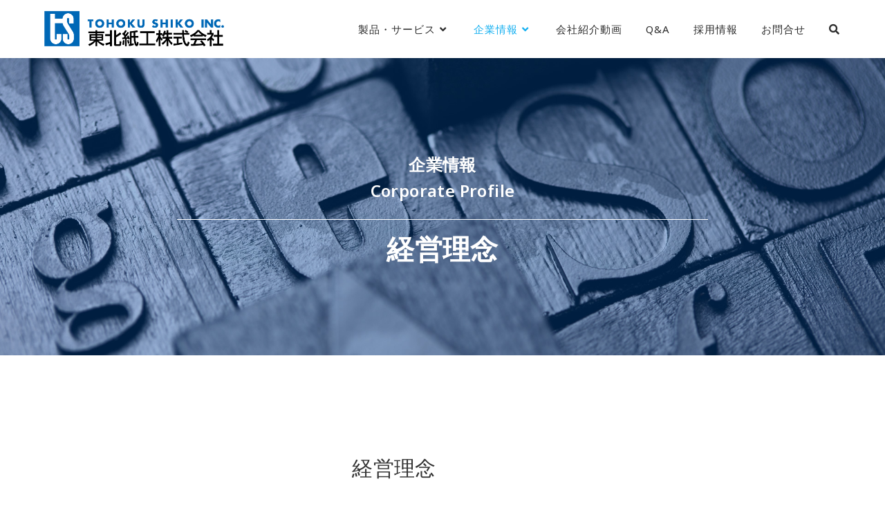

--- FILE ---
content_type: text/html; charset=UTF-8
request_url: https://www.tohokushiko.jp/profile/management-policy/
body_size: 22410
content:
<!DOCTYPE html>
<html class="html" lang="ja">
<head>
	<meta charset="UTF-8">
	<link rel="profile" href="https://gmpg.org/xfn/11">

	<title>経営理念 &#8211; 仙台・東北の印刷会社 | 東北紙工株式会社</title>
<meta name='robots' content='max-image-preview:large' />
<meta name="viewport" content="width=device-width, initial-scale=1"><link rel='dns-prefetch' href='//challenges.cloudflare.com' />
<link rel='dns-prefetch' href='//fonts.googleapis.com' />
<link rel="alternate" type="application/rss+xml" title="仙台・東北の印刷会社 | 東北紙工株式会社 &raquo; フィード" href="https://www.tohokushiko.jp/feed/" />
<link rel="alternate" type="application/rss+xml" title="仙台・東北の印刷会社 | 東北紙工株式会社 &raquo; コメントフィード" href="https://www.tohokushiko.jp/comments/feed/" />
<link rel="alternate" title="oEmbed (JSON)" type="application/json+oembed" href="https://www.tohokushiko.jp/wp-json/oembed/1.0/embed?url=https%3A%2F%2Fwww.tohokushiko.jp%2Fprofile%2Fmanagement-policy%2F" />
<link rel="alternate" title="oEmbed (XML)" type="text/xml+oembed" href="https://www.tohokushiko.jp/wp-json/oembed/1.0/embed?url=https%3A%2F%2Fwww.tohokushiko.jp%2Fprofile%2Fmanagement-policy%2F&#038;format=xml" />
<style id='wp-img-auto-sizes-contain-inline-css'>
img:is([sizes=auto i],[sizes^="auto," i]){contain-intrinsic-size:3000px 1500px}
/*# sourceURL=wp-img-auto-sizes-contain-inline-css */
</style>
<style id='wp-emoji-styles-inline-css'>

	img.wp-smiley, img.emoji {
		display: inline !important;
		border: none !important;
		box-shadow: none !important;
		height: 1em !important;
		width: 1em !important;
		margin: 0 0.07em !important;
		vertical-align: -0.1em !important;
		background: none !important;
		padding: 0 !important;
	}
/*# sourceURL=wp-emoji-styles-inline-css */
</style>
<style id='classic-theme-styles-inline-css'>
/*! This file is auto-generated */
.wp-block-button__link{color:#fff;background-color:#32373c;border-radius:9999px;box-shadow:none;text-decoration:none;padding:calc(.667em + 2px) calc(1.333em + 2px);font-size:1.125em}.wp-block-file__button{background:#32373c;color:#fff;text-decoration:none}
/*# sourceURL=/wp-includes/css/classic-themes.min.css */
</style>
<style id='global-styles-inline-css'>
:root{--wp--preset--aspect-ratio--square: 1;--wp--preset--aspect-ratio--4-3: 4/3;--wp--preset--aspect-ratio--3-4: 3/4;--wp--preset--aspect-ratio--3-2: 3/2;--wp--preset--aspect-ratio--2-3: 2/3;--wp--preset--aspect-ratio--16-9: 16/9;--wp--preset--aspect-ratio--9-16: 9/16;--wp--preset--color--black: #000000;--wp--preset--color--cyan-bluish-gray: #abb8c3;--wp--preset--color--white: #ffffff;--wp--preset--color--pale-pink: #f78da7;--wp--preset--color--vivid-red: #cf2e2e;--wp--preset--color--luminous-vivid-orange: #ff6900;--wp--preset--color--luminous-vivid-amber: #fcb900;--wp--preset--color--light-green-cyan: #7bdcb5;--wp--preset--color--vivid-green-cyan: #00d084;--wp--preset--color--pale-cyan-blue: #8ed1fc;--wp--preset--color--vivid-cyan-blue: #0693e3;--wp--preset--color--vivid-purple: #9b51e0;--wp--preset--gradient--vivid-cyan-blue-to-vivid-purple: linear-gradient(135deg,rgb(6,147,227) 0%,rgb(155,81,224) 100%);--wp--preset--gradient--light-green-cyan-to-vivid-green-cyan: linear-gradient(135deg,rgb(122,220,180) 0%,rgb(0,208,130) 100%);--wp--preset--gradient--luminous-vivid-amber-to-luminous-vivid-orange: linear-gradient(135deg,rgb(252,185,0) 0%,rgb(255,105,0) 100%);--wp--preset--gradient--luminous-vivid-orange-to-vivid-red: linear-gradient(135deg,rgb(255,105,0) 0%,rgb(207,46,46) 100%);--wp--preset--gradient--very-light-gray-to-cyan-bluish-gray: linear-gradient(135deg,rgb(238,238,238) 0%,rgb(169,184,195) 100%);--wp--preset--gradient--cool-to-warm-spectrum: linear-gradient(135deg,rgb(74,234,220) 0%,rgb(151,120,209) 20%,rgb(207,42,186) 40%,rgb(238,44,130) 60%,rgb(251,105,98) 80%,rgb(254,248,76) 100%);--wp--preset--gradient--blush-light-purple: linear-gradient(135deg,rgb(255,206,236) 0%,rgb(152,150,240) 100%);--wp--preset--gradient--blush-bordeaux: linear-gradient(135deg,rgb(254,205,165) 0%,rgb(254,45,45) 50%,rgb(107,0,62) 100%);--wp--preset--gradient--luminous-dusk: linear-gradient(135deg,rgb(255,203,112) 0%,rgb(199,81,192) 50%,rgb(65,88,208) 100%);--wp--preset--gradient--pale-ocean: linear-gradient(135deg,rgb(255,245,203) 0%,rgb(182,227,212) 50%,rgb(51,167,181) 100%);--wp--preset--gradient--electric-grass: linear-gradient(135deg,rgb(202,248,128) 0%,rgb(113,206,126) 100%);--wp--preset--gradient--midnight: linear-gradient(135deg,rgb(2,3,129) 0%,rgb(40,116,252) 100%);--wp--preset--font-size--small: 13px;--wp--preset--font-size--medium: 20px;--wp--preset--font-size--large: 36px;--wp--preset--font-size--x-large: 42px;--wp--preset--spacing--20: 0.44rem;--wp--preset--spacing--30: 0.67rem;--wp--preset--spacing--40: 1rem;--wp--preset--spacing--50: 1.5rem;--wp--preset--spacing--60: 2.25rem;--wp--preset--spacing--70: 3.38rem;--wp--preset--spacing--80: 5.06rem;--wp--preset--shadow--natural: 6px 6px 9px rgba(0, 0, 0, 0.2);--wp--preset--shadow--deep: 12px 12px 50px rgba(0, 0, 0, 0.4);--wp--preset--shadow--sharp: 6px 6px 0px rgba(0, 0, 0, 0.2);--wp--preset--shadow--outlined: 6px 6px 0px -3px rgb(255, 255, 255), 6px 6px rgb(0, 0, 0);--wp--preset--shadow--crisp: 6px 6px 0px rgb(0, 0, 0);}:where(.is-layout-flex){gap: 0.5em;}:where(.is-layout-grid){gap: 0.5em;}body .is-layout-flex{display: flex;}.is-layout-flex{flex-wrap: wrap;align-items: center;}.is-layout-flex > :is(*, div){margin: 0;}body .is-layout-grid{display: grid;}.is-layout-grid > :is(*, div){margin: 0;}:where(.wp-block-columns.is-layout-flex){gap: 2em;}:where(.wp-block-columns.is-layout-grid){gap: 2em;}:where(.wp-block-post-template.is-layout-flex){gap: 1.25em;}:where(.wp-block-post-template.is-layout-grid){gap: 1.25em;}.has-black-color{color: var(--wp--preset--color--black) !important;}.has-cyan-bluish-gray-color{color: var(--wp--preset--color--cyan-bluish-gray) !important;}.has-white-color{color: var(--wp--preset--color--white) !important;}.has-pale-pink-color{color: var(--wp--preset--color--pale-pink) !important;}.has-vivid-red-color{color: var(--wp--preset--color--vivid-red) !important;}.has-luminous-vivid-orange-color{color: var(--wp--preset--color--luminous-vivid-orange) !important;}.has-luminous-vivid-amber-color{color: var(--wp--preset--color--luminous-vivid-amber) !important;}.has-light-green-cyan-color{color: var(--wp--preset--color--light-green-cyan) !important;}.has-vivid-green-cyan-color{color: var(--wp--preset--color--vivid-green-cyan) !important;}.has-pale-cyan-blue-color{color: var(--wp--preset--color--pale-cyan-blue) !important;}.has-vivid-cyan-blue-color{color: var(--wp--preset--color--vivid-cyan-blue) !important;}.has-vivid-purple-color{color: var(--wp--preset--color--vivid-purple) !important;}.has-black-background-color{background-color: var(--wp--preset--color--black) !important;}.has-cyan-bluish-gray-background-color{background-color: var(--wp--preset--color--cyan-bluish-gray) !important;}.has-white-background-color{background-color: var(--wp--preset--color--white) !important;}.has-pale-pink-background-color{background-color: var(--wp--preset--color--pale-pink) !important;}.has-vivid-red-background-color{background-color: var(--wp--preset--color--vivid-red) !important;}.has-luminous-vivid-orange-background-color{background-color: var(--wp--preset--color--luminous-vivid-orange) !important;}.has-luminous-vivid-amber-background-color{background-color: var(--wp--preset--color--luminous-vivid-amber) !important;}.has-light-green-cyan-background-color{background-color: var(--wp--preset--color--light-green-cyan) !important;}.has-vivid-green-cyan-background-color{background-color: var(--wp--preset--color--vivid-green-cyan) !important;}.has-pale-cyan-blue-background-color{background-color: var(--wp--preset--color--pale-cyan-blue) !important;}.has-vivid-cyan-blue-background-color{background-color: var(--wp--preset--color--vivid-cyan-blue) !important;}.has-vivid-purple-background-color{background-color: var(--wp--preset--color--vivid-purple) !important;}.has-black-border-color{border-color: var(--wp--preset--color--black) !important;}.has-cyan-bluish-gray-border-color{border-color: var(--wp--preset--color--cyan-bluish-gray) !important;}.has-white-border-color{border-color: var(--wp--preset--color--white) !important;}.has-pale-pink-border-color{border-color: var(--wp--preset--color--pale-pink) !important;}.has-vivid-red-border-color{border-color: var(--wp--preset--color--vivid-red) !important;}.has-luminous-vivid-orange-border-color{border-color: var(--wp--preset--color--luminous-vivid-orange) !important;}.has-luminous-vivid-amber-border-color{border-color: var(--wp--preset--color--luminous-vivid-amber) !important;}.has-light-green-cyan-border-color{border-color: var(--wp--preset--color--light-green-cyan) !important;}.has-vivid-green-cyan-border-color{border-color: var(--wp--preset--color--vivid-green-cyan) !important;}.has-pale-cyan-blue-border-color{border-color: var(--wp--preset--color--pale-cyan-blue) !important;}.has-vivid-cyan-blue-border-color{border-color: var(--wp--preset--color--vivid-cyan-blue) !important;}.has-vivid-purple-border-color{border-color: var(--wp--preset--color--vivid-purple) !important;}.has-vivid-cyan-blue-to-vivid-purple-gradient-background{background: var(--wp--preset--gradient--vivid-cyan-blue-to-vivid-purple) !important;}.has-light-green-cyan-to-vivid-green-cyan-gradient-background{background: var(--wp--preset--gradient--light-green-cyan-to-vivid-green-cyan) !important;}.has-luminous-vivid-amber-to-luminous-vivid-orange-gradient-background{background: var(--wp--preset--gradient--luminous-vivid-amber-to-luminous-vivid-orange) !important;}.has-luminous-vivid-orange-to-vivid-red-gradient-background{background: var(--wp--preset--gradient--luminous-vivid-orange-to-vivid-red) !important;}.has-very-light-gray-to-cyan-bluish-gray-gradient-background{background: var(--wp--preset--gradient--very-light-gray-to-cyan-bluish-gray) !important;}.has-cool-to-warm-spectrum-gradient-background{background: var(--wp--preset--gradient--cool-to-warm-spectrum) !important;}.has-blush-light-purple-gradient-background{background: var(--wp--preset--gradient--blush-light-purple) !important;}.has-blush-bordeaux-gradient-background{background: var(--wp--preset--gradient--blush-bordeaux) !important;}.has-luminous-dusk-gradient-background{background: var(--wp--preset--gradient--luminous-dusk) !important;}.has-pale-ocean-gradient-background{background: var(--wp--preset--gradient--pale-ocean) !important;}.has-electric-grass-gradient-background{background: var(--wp--preset--gradient--electric-grass) !important;}.has-midnight-gradient-background{background: var(--wp--preset--gradient--midnight) !important;}.has-small-font-size{font-size: var(--wp--preset--font-size--small) !important;}.has-medium-font-size{font-size: var(--wp--preset--font-size--medium) !important;}.has-large-font-size{font-size: var(--wp--preset--font-size--large) !important;}.has-x-large-font-size{font-size: var(--wp--preset--font-size--x-large) !important;}
:where(.wp-block-post-template.is-layout-flex){gap: 1.25em;}:where(.wp-block-post-template.is-layout-grid){gap: 1.25em;}
:where(.wp-block-term-template.is-layout-flex){gap: 1.25em;}:where(.wp-block-term-template.is-layout-grid){gap: 1.25em;}
:where(.wp-block-columns.is-layout-flex){gap: 2em;}:where(.wp-block-columns.is-layout-grid){gap: 2em;}
:root :where(.wp-block-pullquote){font-size: 1.5em;line-height: 1.6;}
/*# sourceURL=global-styles-inline-css */
</style>
<link rel='stylesheet' id='contact-form-7-css' href='https://www.tohokushiko.jp/wp-content/plugins/contact-form-7/includes/css/styles.css?ver=6.1.4' media='all' />
<link rel='stylesheet' id='font-awesome-css' href='https://www.tohokushiko.jp/wp-content/themes/oceanwp/assets/fonts/fontawesome/css/all.min.css?ver=6.7.2' media='all' />
<link rel='stylesheet' id='simple-line-icons-css' href='https://www.tohokushiko.jp/wp-content/themes/oceanwp/assets/css/third/simple-line-icons.min.css?ver=2.4.0' media='all' />
<link rel='stylesheet' id='oceanwp-style-css' href='https://www.tohokushiko.jp/wp-content/themes/oceanwp/assets/css/style.min.css?ver=4.1.4' media='all' />
<style id='oceanwp-style-inline-css'>
div.wpforms-container-full .wpforms-form input[type=submit]:hover,
			div.wpforms-container-full .wpforms-form input[type=submit]:focus,
			div.wpforms-container-full .wpforms-form input[type=submit]:active,
			div.wpforms-container-full .wpforms-form button[type=submit]:hover,
			div.wpforms-container-full .wpforms-form button[type=submit]:focus,
			div.wpforms-container-full .wpforms-form button[type=submit]:active,
			div.wpforms-container-full .wpforms-form .wpforms-page-button:hover,
			div.wpforms-container-full .wpforms-form .wpforms-page-button:active,
			div.wpforms-container-full .wpforms-form .wpforms-page-button:focus {
				border: none;
			}
/*# sourceURL=oceanwp-style-inline-css */
</style>
<link rel='stylesheet' id='oceanwp-hamburgers-css' href='https://www.tohokushiko.jp/wp-content/themes/oceanwp/assets/css/third/hamburgers/hamburgers.min.css?ver=4.1.4' media='all' />
<link rel='stylesheet' id='oceanwp-squeeze-css' href='https://www.tohokushiko.jp/wp-content/themes/oceanwp/assets/css/third/hamburgers/types/squeeze.css?ver=4.1.4' media='all' />
<link rel='stylesheet' id='oceanwp-google-font-noto-sans-css' href='//fonts.googleapis.com/css?family=Noto+Sans%3A100%2C200%2C300%2C400%2C500%2C600%2C700%2C800%2C900%2C100i%2C200i%2C300i%2C400i%2C500i%2C600i%2C700i%2C800i%2C900i&#038;subset=latin&#038;display=swap&#038;ver=6.9' media='all' />
<link rel='stylesheet' id='elementor-icons-css' href='https://www.tohokushiko.jp/wp-content/plugins/elementor/assets/lib/eicons/css/elementor-icons.min.css?ver=5.45.0' media='all' />
<link rel='stylesheet' id='elementor-frontend-css' href='https://www.tohokushiko.jp/wp-content/plugins/elementor/assets/css/frontend.min.css?ver=3.34.1' media='all' />
<link rel='stylesheet' id='elementor-post-2255-css' href='https://www.tohokushiko.jp/wp-content/uploads/elementor/css/post-2255.css?ver=1769803311' media='all' />
<link rel='stylesheet' id='elementor-pro-css' href='https://www.tohokushiko.jp/wp-content/plugins/elementor-pro/assets/css/frontend.min.css?ver=3.2.1' media='all' />
<link rel='stylesheet' id='font-awesome-5-all-css' href='https://www.tohokushiko.jp/wp-content/plugins/elementor/assets/lib/font-awesome/css/all.min.css?ver=3.34.1' media='all' />
<link rel='stylesheet' id='font-awesome-4-shim-css' href='https://www.tohokushiko.jp/wp-content/plugins/elementor/assets/lib/font-awesome/css/v4-shims.min.css?ver=3.34.1' media='all' />
<link rel='stylesheet' id='widget-heading-css' href='https://www.tohokushiko.jp/wp-content/plugins/elementor/assets/css/widget-heading.min.css?ver=3.34.1' media='all' />
<link rel='stylesheet' id='widget-divider-css' href='https://www.tohokushiko.jp/wp-content/plugins/elementor/assets/css/widget-divider.min.css?ver=3.34.1' media='all' />
<link rel='stylesheet' id='widget-spacer-css' href='https://www.tohokushiko.jp/wp-content/plugins/elementor/assets/css/widget-spacer.min.css?ver=3.34.1' media='all' />
<link rel='stylesheet' id='elementor-post-246-css' href='https://www.tohokushiko.jp/wp-content/uploads/elementor/css/post-246.css?ver=1769803823' media='all' />
<link rel='stylesheet' id='oe-widgets-style-css' href='https://www.tohokushiko.jp/wp-content/plugins/ocean-extra/assets/css/widgets.css?ver=6.9' media='all' />
<link rel='stylesheet' id='oss-social-share-style-css' href='https://www.tohokushiko.jp/wp-content/plugins/ocean-social-sharing/assets/css/style.min.css?ver=6.9' media='all' />
<link rel='stylesheet' id='ow-perfect-scrollbar-css' href='https://www.tohokushiko.jp/wp-content/themes/oceanwp/assets/css/third/perfect-scrollbar.css?ver=1.5.0' media='all' />
<link rel='stylesheet' id='osp-side-panel-style-css' href='https://www.tohokushiko.jp/wp-content/plugins/ocean-side-panel/assets/css/style.min.css?ver=6.9' media='all' />
<link rel='stylesheet' id='osh-styles-css' href='https://www.tohokushiko.jp/wp-content/plugins/ocean-sticky-header/assets/css/style.min.css?ver=6.9' media='all' />
<link rel='stylesheet' id='elementor-gf-roboto-css' href='https://fonts.googleapis.com/css?family=Roboto:100,100italic,200,200italic,300,300italic,400,400italic,500,500italic,600,600italic,700,700italic,800,800italic,900,900italic&#038;display=auto' media='all' />
<link rel='stylesheet' id='elementor-gf-robotoslab-css' href='https://fonts.googleapis.com/css?family=Roboto+Slab:100,100italic,200,200italic,300,300italic,400,400italic,500,500italic,600,600italic,700,700italic,800,800italic,900,900italic&#038;display=auto' media='all' />
<script src="https://www.tohokushiko.jp/wp-includes/js/jquery/jquery.min.js?ver=3.7.1" id="jquery-core-js"></script>
<script src="https://www.tohokushiko.jp/wp-includes/js/jquery/jquery-migrate.min.js?ver=3.4.1" id="jquery-migrate-js"></script>
<script src="https://www.tohokushiko.jp/wp-content/plugins/elementor/assets/lib/font-awesome/js/v4-shims.min.js?ver=3.34.1" id="font-awesome-4-shim-js"></script>
<link rel="https://api.w.org/" href="https://www.tohokushiko.jp/wp-json/" /><link rel="alternate" title="JSON" type="application/json" href="https://www.tohokushiko.jp/wp-json/wp/v2/pages/246" /><link rel="EditURI" type="application/rsd+xml" title="RSD" href="https://www.tohokushiko.jp/xmlrpc.php?rsd" />
<meta name="generator" content="WordPress 6.9" />
<link rel="canonical" href="https://www.tohokushiko.jp/profile/management-policy/" />
<link rel='shortlink' href='https://www.tohokushiko.jp/?p=246' />
<meta name="generator" content="Elementor 3.34.1; features: additional_custom_breakpoints; settings: css_print_method-external, google_font-enabled, font_display-auto">
			<style>
				.e-con.e-parent:nth-of-type(n+4):not(.e-lazyloaded):not(.e-no-lazyload),
				.e-con.e-parent:nth-of-type(n+4):not(.e-lazyloaded):not(.e-no-lazyload) * {
					background-image: none !important;
				}
				@media screen and (max-height: 1024px) {
					.e-con.e-parent:nth-of-type(n+3):not(.e-lazyloaded):not(.e-no-lazyload),
					.e-con.e-parent:nth-of-type(n+3):not(.e-lazyloaded):not(.e-no-lazyload) * {
						background-image: none !important;
					}
				}
				@media screen and (max-height: 640px) {
					.e-con.e-parent:nth-of-type(n+2):not(.e-lazyloaded):not(.e-no-lazyload),
					.e-con.e-parent:nth-of-type(n+2):not(.e-lazyloaded):not(.e-no-lazyload) * {
						background-image: none !important;
					}
				}
			</style>
			<link rel="icon" href="https://www.tohokushiko.jp/wp-content/uploads/2020/12/cropped-ts_icon-32x32.png" sizes="32x32" />
<link rel="icon" href="https://www.tohokushiko.jp/wp-content/uploads/2020/12/cropped-ts_icon-192x192.png" sizes="192x192" />
<link rel="apple-touch-icon" href="https://www.tohokushiko.jp/wp-content/uploads/2020/12/cropped-ts_icon-180x180.png" />
<meta name="msapplication-TileImage" content="https://www.tohokushiko.jp/wp-content/uploads/2020/12/cropped-ts_icon-270x270.png" />
		<style id="wp-custom-css">
			/* common pc and sp */.cnt_pc{display:block !important}.cnt_pc_inline{display:inline !important}.cnt_pc_inlineblock{display:inline-block !important}.cnt_pc_flex{display:flex !important}.cnt_pc_table{display:table !important}.cnt_sp{display:none !important}.cnt_sp_inline{display:none !important}.cnt_sp_inlineblock{display:none !important}.cnt_sp_flex{display:none !important}.cnt_sp_table{display:none !important}@media only screen and (min-width:1px) and (max-width:767px){.cnt_pc{display:none !important}.cnt_pc_inline{display:none !important}.cnt_pc_inlineblock{display:none !important}.cnt_pc_flex{display:none !important}.cnt_pc_table{display:none !important}.cnt_sp{display:block !important}.cnt_sp_inline{display:inline !important}.cnt_sp_inlineblock{display:inline-block !important}.cnt_sp_flex{display:flex !important}.cnt_sp_table{display:table !important}}/* Margin top for the counter title of the home page */.elementor-widget-counter.counter-title .elementor-counter-title{margin-top:10px}/* Style select */form select{border-width:1px 1px 4px 1px;border-color:#ededed;height:54px;margin-top:3px}/* Loader in contact form */div.wpcf7 img.ajax-loader{display:block}/* Boxes in the Practice Areas page */.elementor-widget-image-box.areas-box .elementor-image-box-content{padding:20px}.elementor-widget-image-box.areas-box .elementor-image-box-content h3{margin-top:0}/* Boxes in the Attorneys page */.attorneys-boxes .elementor-widget-image-box,.attorneys-boxes .elementor-widget-divider{margin-bottom:10px}.attorneys-boxes .elementor-image-box-title{margin-bottom:4px}/* Buttons in the footer */#footer-widgets .footer-box .footer-btn{display:inline-block;font-size:12px;line-height:1;color:#cca876;border:1px solid #202326;border-radius:3px;padding:12px 15px;text-transform:uppercase;letter-spacing:1px}#footer-widgets .footer-box .footer-btn.first{margin-right:15px}#footer-widgets .footer-box .footer-btn:hover{background-color:#202326;color:#fff}/* Margin li contact info in the footer */#footer-widgets .contact-info-widget li{margin:0 0 14px}/* MailChimp input color in the footer */#footer-widgets .oceanwp-newsletter-form-wrap input[type="email"]{color:#a0a8b1}/* Responsive */@media (max-width:767px){.elementor-element.custom-icon-boxes .elementor-widget-container{margin:0}}/* - - - - - - - - - - - - - - - -original - - - - - - - - - - - - */::selection{color:#fff;background:#0068b6;text-shadow:none}::-moz-selection{color:#fff;background:#0068b6;text-shadow:none}a:hover{opacity:0.7}.side-panel-li{display:none}.widget-title{border-color:#fff !important}.contact-info-widget.default i{color:#fff !important}.h3-std h3{position:relative;margin:50px auto 30px;padding:0 0 30px;font-size:30px;font-weight:normal;text-align:center;line-height:1.5}.h3-std h3::after{position:absolute;content:"";width:100px;height:1px;background:#0068B6;bottom:0;left:50%;transform:translate(-50%,0%)}@media (max-width:767px){.h3-std h3{margin:40px auto 20px;padding:0 0 20px;font-size:20px}}.elementor-element-77f40f6 .elementor-element{transition:all .2s ease}.elementor-element-77f40f6 .elementor-element:hover{transform:scale(1.05)}.h3-products h3{position:relative;padding:0 80px;text-align:center;line-height:1.5}.h3-products h3 span{position:relative;display:inline-block}.h3-products h3 span::before{position:absolute;content:"";width:60px;height:2px;background:#0068B6;top:50%;left:0;transform:translate(-80px,0)}.h3-products h3 span::after{position:absolute;content:"";width:60px;height:2px;background:#0068B6;top:50%;right:0;transform:translate(80px,0)}.w700{max-width:700px;margin-left:auto;margin-right:auto}.nothead thead{display:none}th{font-weight:700;white-space:nowrap}@media (max-width:767px){th{border-bottom:none !important;background:#eee}td{border-bottom:none !important}}@media (max-width:767px){.elementor-inline-items{display:block !important}.elementor-inline-items li{padding:10px 0 !important;border-bottom:1px solid #eee}}h3.h3-std-left{position:relative;margin:10px auto 30px 0;padding:0 0 16px;font-size:26px;font-weight:normal;text-align:left;line-height:1.5}h3.h3-std-left::after{position:absolute;content:"";width:100px;height:1px;background:#0068B6;bottom:0;left:0}@media (max-width:767px){h3.h3-std-left{margin:10px auto 20px;padding:0 0 20px;font-size:18px}}.recbox{padding:50px;color:#fff}.recbox h3{text-align:center;color:#fff;font-size:24px}.recbox1{background:#0068B6}.recbox2{background:#004DA0}.recbox3{background:#004DA0}.recbox4{background:#0068B6}@media (max-width:767px){.recbox{padding:25px}.recbox h3{font-size:18px}.recbox1{background:#0068B6}.recbox2{background:#004DA0}.recbox3{background:#0068B6}.recbox4{background:#004DA0}}input[type="submit"]{padding:20px 90px;border-radius:4px;font-size:110%}input[type="submit"]:disabled{background:#ccc}		</style>
		<!-- OceanWP CSS -->
<style type="text/css">
/* Colors */a:hover,a.light:hover,.theme-heading .text::before,.theme-heading .text::after,#top-bar-content >a:hover,#top-bar-social li.oceanwp-email a:hover,#site-navigation-wrap .dropdown-menu >li >a:hover,#site-header.medium-header #medium-searchform button:hover,.oceanwp-mobile-menu-icon a:hover,.blog-entry.post .blog-entry-header .entry-title a:hover,.blog-entry.post .blog-entry-readmore a:hover,.blog-entry.thumbnail-entry .blog-entry-category a,ul.meta li a:hover,.dropcap,.single nav.post-navigation .nav-links .title,body .related-post-title a:hover,body #wp-calendar caption,body .contact-info-widget.default i,body .contact-info-widget.big-icons i,body .custom-links-widget .oceanwp-custom-links li a:hover,body .custom-links-widget .oceanwp-custom-links li a:hover:before,body .posts-thumbnails-widget li a:hover,body .social-widget li.oceanwp-email a:hover,.comment-author .comment-meta .comment-reply-link,#respond #cancel-comment-reply-link:hover,#footer-widgets .footer-box a:hover,#footer-bottom a:hover,#footer-bottom #footer-bottom-menu a:hover,.sidr a:hover,.sidr-class-dropdown-toggle:hover,.sidr-class-menu-item-has-children.active >a,.sidr-class-menu-item-has-children.active >a >.sidr-class-dropdown-toggle,input[type=checkbox]:checked:before{color:#0068b6}.single nav.post-navigation .nav-links .title .owp-icon use,.blog-entry.post .blog-entry-readmore a:hover .owp-icon use,body .contact-info-widget.default .owp-icon use,body .contact-info-widget.big-icons .owp-icon use{stroke:#0068b6}input[type="button"],input[type="reset"],input[type="submit"],button[type="submit"],.button,#site-navigation-wrap .dropdown-menu >li.btn >a >span,.thumbnail:hover i,.thumbnail:hover .link-post-svg-icon,.post-quote-content,.omw-modal .omw-close-modal,body .contact-info-widget.big-icons li:hover i,body .contact-info-widget.big-icons li:hover .owp-icon,body div.wpforms-container-full .wpforms-form input[type=submit],body div.wpforms-container-full .wpforms-form button[type=submit],body div.wpforms-container-full .wpforms-form .wpforms-page-button,.woocommerce-cart .wp-element-button,.woocommerce-checkout .wp-element-button,.wp-block-button__link{background-color:#0068b6}.widget-title{border-color:#0068b6}blockquote{border-color:#0068b6}.wp-block-quote{border-color:#0068b6}#searchform-dropdown{border-color:#0068b6}.dropdown-menu .sub-menu{border-color:#0068b6}.blog-entry.large-entry .blog-entry-readmore a:hover{border-color:#0068b6}.oceanwp-newsletter-form-wrap input[type="email"]:focus{border-color:#0068b6}.social-widget li.oceanwp-email a:hover{border-color:#0068b6}#respond #cancel-comment-reply-link:hover{border-color:#0068b6}body .contact-info-widget.big-icons li:hover i{border-color:#0068b6}body .contact-info-widget.big-icons li:hover .owp-icon{border-color:#0068b6}#footer-widgets .oceanwp-newsletter-form-wrap input[type="email"]:focus{border-color:#0068b6}input[type="button"]:hover,input[type="reset"]:hover,input[type="submit"]:hover,button[type="submit"]:hover,input[type="button"]:focus,input[type="reset"]:focus,input[type="submit"]:focus,button[type="submit"]:focus,.button:hover,.button:focus,#site-navigation-wrap .dropdown-menu >li.btn >a:hover >span,.post-quote-author,.omw-modal .omw-close-modal:hover,body div.wpforms-container-full .wpforms-form input[type=submit]:hover,body div.wpforms-container-full .wpforms-form button[type=submit]:hover,body div.wpforms-container-full .wpforms-form .wpforms-page-button:hover,.woocommerce-cart .wp-element-button:hover,.woocommerce-checkout .wp-element-button:hover,.wp-block-button__link:hover{background-color:#1889ef}a{color:#009dff}a .owp-icon use{stroke:#009dff}a:hover{color:rgba(0,157,255,0.71)}a:hover .owp-icon use{stroke:rgba(0,157,255,0.71)}body .theme-button,body input[type="submit"],body button[type="submit"],body button,body .button,body div.wpforms-container-full .wpforms-form input[type=submit],body div.wpforms-container-full .wpforms-form button[type=submit],body div.wpforms-container-full .wpforms-form .wpforms-page-button,.woocommerce-cart .wp-element-button,.woocommerce-checkout .wp-element-button,.wp-block-button__link{border-color:#ffffff}body .theme-button:hover,body input[type="submit"]:hover,body button[type="submit"]:hover,body button:hover,body .button:hover,body div.wpforms-container-full .wpforms-form input[type=submit]:hover,body div.wpforms-container-full .wpforms-form input[type=submit]:active,body div.wpforms-container-full .wpforms-form button[type=submit]:hover,body div.wpforms-container-full .wpforms-form button[type=submit]:active,body div.wpforms-container-full .wpforms-form .wpforms-page-button:hover,body div.wpforms-container-full .wpforms-form .wpforms-page-button:active,.woocommerce-cart .wp-element-button:hover,.woocommerce-checkout .wp-element-button:hover,.wp-block-button__link:hover{border-color:#ffffff}form input[type="text"],form input[type="password"],form input[type="email"],form input[type="url"],form input[type="date"],form input[type="month"],form input[type="time"],form input[type="datetime"],form input[type="datetime-local"],form input[type="week"],form input[type="number"],form input[type="search"],form input[type="tel"],form input[type="color"],form select,form textarea,.select2-container .select2-choice,.woocommerce .woocommerce-checkout .select2-container--default .select2-selection--single{border-color:#ededed}body div.wpforms-container-full .wpforms-form input[type=date],body div.wpforms-container-full .wpforms-form input[type=datetime],body div.wpforms-container-full .wpforms-form input[type=datetime-local],body div.wpforms-container-full .wpforms-form input[type=email],body div.wpforms-container-full .wpforms-form input[type=month],body div.wpforms-container-full .wpforms-form input[type=number],body div.wpforms-container-full .wpforms-form input[type=password],body div.wpforms-container-full .wpforms-form input[type=range],body div.wpforms-container-full .wpforms-form input[type=search],body div.wpforms-container-full .wpforms-form input[type=tel],body div.wpforms-container-full .wpforms-form input[type=text],body div.wpforms-container-full .wpforms-form input[type=time],body div.wpforms-container-full .wpforms-form input[type=url],body div.wpforms-container-full .wpforms-form input[type=week],body div.wpforms-container-full .wpforms-form select,body div.wpforms-container-full .wpforms-form textarea{border-color:#ededed}form input[type="text"]:focus,form input[type="password"]:focus,form input[type="email"]:focus,form input[type="tel"]:focus,form input[type="url"]:focus,form input[type="search"]:focus,form textarea:focus,.select2-drop-active,.select2-dropdown-open.select2-drop-above .select2-choice,.select2-dropdown-open.select2-drop-above .select2-choices,.select2-drop.select2-drop-above.select2-drop-active,.select2-container-active .select2-choice,.select2-container-active .select2-choices{border-color:#e0e0e0}body div.wpforms-container-full .wpforms-form input:focus,body div.wpforms-container-full .wpforms-form textarea:focus,body div.wpforms-container-full .wpforms-form select:focus{border-color:#e0e0e0}form input[type="text"],form input[type="password"],form input[type="email"],form input[type="url"],form input[type="date"],form input[type="month"],form input[type="time"],form input[type="datetime"],form input[type="datetime-local"],form input[type="week"],form input[type="number"],form input[type="search"],form input[type="tel"],form input[type="color"],form select,form textarea,.woocommerce .woocommerce-checkout .select2-container--default .select2-selection--single{background-color:#ffffff}body div.wpforms-container-full .wpforms-form input[type=date],body div.wpforms-container-full .wpforms-form input[type=datetime],body div.wpforms-container-full .wpforms-form input[type=datetime-local],body div.wpforms-container-full .wpforms-form input[type=email],body div.wpforms-container-full .wpforms-form input[type=month],body div.wpforms-container-full .wpforms-form input[type=number],body div.wpforms-container-full .wpforms-form input[type=password],body div.wpforms-container-full .wpforms-form input[type=range],body div.wpforms-container-full .wpforms-form input[type=search],body div.wpforms-container-full .wpforms-form input[type=tel],body div.wpforms-container-full .wpforms-form input[type=text],body div.wpforms-container-full .wpforms-form input[type=time],body div.wpforms-container-full .wpforms-form input[type=url],body div.wpforms-container-full .wpforms-form input[type=week],body div.wpforms-container-full .wpforms-form select,body div.wpforms-container-full .wpforms-form textarea{background-color:#ffffff}.page-header .page-header-title,.page-header.background-image-page-header .page-header-title{color:#ffffff}.page-header .page-subheading{color:#ffffff}.site-breadcrumbs,.background-image-page-header .site-breadcrumbs{color:#ffffff}.site-breadcrumbs ul li .breadcrumb-sep,.site-breadcrumbs ol li .breadcrumb-sep{color:#ffffff}.site-breadcrumbs a,.background-image-page-header .site-breadcrumbs a{color:#ffffff}.site-breadcrumbs a .owp-icon use,.background-image-page-header .site-breadcrumbs a .owp-icon use{stroke:#ffffff}.site-breadcrumbs a:hover,.background-image-page-header .site-breadcrumbs a:hover{color:#1e73be}.site-breadcrumbs a:hover .owp-icon use,.background-image-page-header .site-breadcrumbs a:hover .owp-icon use{stroke:#1e73be}body{color:#222222}/* OceanWP Style Settings CSS */.theme-button,input[type="submit"],button[type="submit"],button,.button,body div.wpforms-container-full .wpforms-form input[type=submit],body div.wpforms-container-full .wpforms-form button[type=submit],body div.wpforms-container-full .wpforms-form .wpforms-page-button{border-style:solid}.theme-button,input[type="submit"],button[type="submit"],button,.button,body div.wpforms-container-full .wpforms-form input[type=submit],body div.wpforms-container-full .wpforms-form button[type=submit],body div.wpforms-container-full .wpforms-form .wpforms-page-button{border-width:1px}form input[type="text"],form input[type="password"],form input[type="email"],form input[type="url"],form input[type="date"],form input[type="month"],form input[type="time"],form input[type="datetime"],form input[type="datetime-local"],form input[type="week"],form input[type="number"],form input[type="search"],form input[type="tel"],form input[type="color"],form select,form textarea{padding:12px 15px 12px 15px}body div.wpforms-container-full .wpforms-form input[type=date],body div.wpforms-container-full .wpforms-form input[type=datetime],body div.wpforms-container-full .wpforms-form input[type=datetime-local],body div.wpforms-container-full .wpforms-form input[type=email],body div.wpforms-container-full .wpforms-form input[type=month],body div.wpforms-container-full .wpforms-form input[type=number],body div.wpforms-container-full .wpforms-form input[type=password],body div.wpforms-container-full .wpforms-form input[type=range],body div.wpforms-container-full .wpforms-form input[type=search],body div.wpforms-container-full .wpforms-form input[type=tel],body div.wpforms-container-full .wpforms-form input[type=text],body div.wpforms-container-full .wpforms-form input[type=time],body div.wpforms-container-full .wpforms-form input[type=url],body div.wpforms-container-full .wpforms-form input[type=week],body div.wpforms-container-full .wpforms-form select,body div.wpforms-container-full .wpforms-form textarea{padding:12px 15px 12px 15px;height:auto}form input[type="text"],form input[type="password"],form input[type="email"],form input[type="url"],form input[type="date"],form input[type="month"],form input[type="time"],form input[type="datetime"],form input[type="datetime-local"],form input[type="week"],form input[type="number"],form input[type="search"],form input[type="tel"],form input[type="color"],form select,form textarea{border-width:1px 1px 4px 1px}body div.wpforms-container-full .wpforms-form input[type=date],body div.wpforms-container-full .wpforms-form input[type=datetime],body div.wpforms-container-full .wpforms-form input[type=datetime-local],body div.wpforms-container-full .wpforms-form input[type=email],body div.wpforms-container-full .wpforms-form input[type=month],body div.wpforms-container-full .wpforms-form input[type=number],body div.wpforms-container-full .wpforms-form input[type=password],body div.wpforms-container-full .wpforms-form input[type=range],body div.wpforms-container-full .wpforms-form input[type=search],body div.wpforms-container-full .wpforms-form input[type=tel],body div.wpforms-container-full .wpforms-form input[type=text],body div.wpforms-container-full .wpforms-form input[type=time],body div.wpforms-container-full .wpforms-form input[type=url],body div.wpforms-container-full .wpforms-form input[type=week],body div.wpforms-container-full .wpforms-form select,body div.wpforms-container-full .wpforms-form textarea{border-width:1px 1px 4px 1px}form input[type="text"],form input[type="password"],form input[type="email"],form input[type="url"],form input[type="date"],form input[type="month"],form input[type="time"],form input[type="datetime"],form input[type="datetime-local"],form input[type="week"],form input[type="number"],form input[type="search"],form input[type="tel"],form input[type="color"],form select,form textarea,.woocommerce .woocommerce-checkout .select2-container--default .select2-selection--single{border-style:solid}body div.wpforms-container-full .wpforms-form input[type=date],body div.wpforms-container-full .wpforms-form input[type=datetime],body div.wpforms-container-full .wpforms-form input[type=datetime-local],body div.wpforms-container-full .wpforms-form input[type=email],body div.wpforms-container-full .wpforms-form input[type=month],body div.wpforms-container-full .wpforms-form input[type=number],body div.wpforms-container-full .wpforms-form input[type=password],body div.wpforms-container-full .wpforms-form input[type=range],body div.wpforms-container-full .wpforms-form input[type=search],body div.wpforms-container-full .wpforms-form input[type=tel],body div.wpforms-container-full .wpforms-form input[type=text],body div.wpforms-container-full .wpforms-form input[type=time],body div.wpforms-container-full .wpforms-form input[type=url],body div.wpforms-container-full .wpforms-form input[type=week],body div.wpforms-container-full .wpforms-form select,body div.wpforms-container-full .wpforms-form textarea{border-style:solid}form input[type="text"],form input[type="password"],form input[type="email"],form input[type="url"],form input[type="date"],form input[type="month"],form input[type="time"],form input[type="datetime"],form input[type="datetime-local"],form input[type="week"],form input[type="number"],form input[type="search"],form input[type="tel"],form input[type="color"],form select,form textarea{border-radius:3px}body div.wpforms-container-full .wpforms-form input[type=date],body div.wpforms-container-full .wpforms-form input[type=datetime],body div.wpforms-container-full .wpforms-form input[type=datetime-local],body div.wpforms-container-full .wpforms-form input[type=email],body div.wpforms-container-full .wpforms-form input[type=month],body div.wpforms-container-full .wpforms-form input[type=number],body div.wpforms-container-full .wpforms-form input[type=password],body div.wpforms-container-full .wpforms-form input[type=range],body div.wpforms-container-full .wpforms-form input[type=search],body div.wpforms-container-full .wpforms-form input[type=tel],body div.wpforms-container-full .wpforms-form input[type=text],body div.wpforms-container-full .wpforms-form input[type=time],body div.wpforms-container-full .wpforms-form input[type=url],body div.wpforms-container-full .wpforms-form input[type=week],body div.wpforms-container-full .wpforms-form select,body div.wpforms-container-full .wpforms-form textarea{border-radius:3px}.page-numbers a,.page-numbers span:not(.elementor-screen-only),.page-links span{border-width:2px}@media (max-width:768px){.page-numbers a,.page-numbers span:not(.elementor-screen-only),.page-links span{border-width:px}}@media (max-width:480px){.page-numbers a,.page-numbers span:not(.elementor-screen-only),.page-links span{border-width:px}}/* Header */#site-logo #site-logo-inner,.oceanwp-social-menu .social-menu-inner,#site-header.full_screen-header .menu-bar-inner,.after-header-content .after-header-content-inner{height:84px}#site-navigation-wrap .dropdown-menu >li >a,#site-navigation-wrap .dropdown-menu >li >span.opl-logout-link,.oceanwp-mobile-menu-icon a,.mobile-menu-close,.after-header-content-inner >a{line-height:84px}#site-header.has-header-media .overlay-header-media{background-color:rgba(0,0,0,0.5)}#site-logo #site-logo-inner a img,#site-header.center-header #site-navigation-wrap .middle-site-logo a img{max-width:260px}@media (max-width:768px){#site-logo #site-logo-inner a img,#site-header.center-header #site-navigation-wrap .middle-site-logo a img{max-width:220px}}@media (max-width:480px){#site-logo #site-logo-inner a img,#site-header.center-header #site-navigation-wrap .middle-site-logo a img{max-width:160px}}#site-logo a.site-logo-text{color:#2c2c2c}#site-navigation-wrap .dropdown-menu >li >a{padding:0 17px}#site-navigation-wrap .dropdown-menu >li >a,.oceanwp-mobile-menu-icon a,#searchform-header-replace-close{color:#2c2c2c}#site-navigation-wrap .dropdown-menu >li >a .owp-icon use,.oceanwp-mobile-menu-icon a .owp-icon use,#searchform-header-replace-close .owp-icon use{stroke:#2c2c2c}#site-navigation-wrap .dropdown-menu >.current-menu-item >a,#site-navigation-wrap .dropdown-menu >.current-menu-ancestor >a,#site-navigation-wrap .dropdown-menu >.current-menu-item >a:hover,#site-navigation-wrap .dropdown-menu >.current-menu-ancestor >a:hover{color:#13aff0}.dropdown-menu .sub-menu{min-width:177px}.mobile-menu .hamburger-inner,.mobile-menu .hamburger-inner::before,.mobile-menu .hamburger-inner::after{background-color:#000000}body .sidr a,body .sidr-class-dropdown-toggle,#mobile-dropdown ul li a,#mobile-dropdown ul li a .dropdown-toggle,#mobile-fullscreen ul li a,#mobile-fullscreen .oceanwp-social-menu.simple-social ul li a{color:#ffffff}#mobile-fullscreen a.close .close-icon-inner,#mobile-fullscreen a.close .close-icon-inner::after{background-color:#ffffff}body .sidr-class-mobile-searchform input,body .sidr-class-mobile-searchform input:focus,#mobile-dropdown #mobile-menu-search form input,#mobile-fullscreen #mobile-search input,#mobile-fullscreen #mobile-search .search-text{color:#f9f9f9}body .sidr-class-mobile-searchform input:focus,#mobile-dropdown #mobile-menu-search form input:focus,#mobile-fullscreen #mobile-search input:focus{border-color:#d6d6d6}#mobile-fullscreen{background-color:rgba(0,104,182,0.9)}/* Topbar */#top-bar-social li a:hover{color:#bba795!important}#top-bar-social li a:hover .owp-icon use{stroke:#bba795!important}#top-bar-wrap,#top-bar-content strong{color:#aaaaaa}#top-bar-content a,#top-bar-social-alt a{color:#2c2c2c}/* Blog CSS */.ocean-single-post-header ul.meta-item li a:hover{color:#333333}/* Footer Widgets */#footer-widgets{background-color:#0068b6}#footer-widgets,#footer-widgets p,#footer-widgets li a:before,#footer-widgets .contact-info-widget span.oceanwp-contact-title,#footer-widgets .recent-posts-date,#footer-widgets .recent-posts-comments,#footer-widgets .widget-recent-posts-icons li .fa{color:#ffffff}#footer-widgets li,#footer-widgets #wp-calendar caption,#footer-widgets #wp-calendar th,#footer-widgets #wp-calendar tbody,#footer-widgets .contact-info-widget i,#footer-widgets .oceanwp-newsletter-form-wrap input[type="email"],#footer-widgets .posts-thumbnails-widget li,#footer-widgets .social-widget li a{border-color:#ffffff}#footer-widgets .contact-info-widget .owp-icon{border-color:#ffffff}#footer-widgets .footer-box a:hover,#footer-widgets a:hover{color:#bacfd3}/* Footer Copyright */#footer-bottom{background-color:#004da0}#footer-bottom a:hover,#footer-bottom #footer-bottom-menu a:hover{color:#ffffff}/* Side Panel CSS */#side-panel-wrap #side-panel-content{padding:20px 30px 30px 30px}#side-panel-wrap{background-color:#3f444a}#side-panel-wrap a.close-panel{background-color:#292d31}#side-panel-wrap a.close-panel:hover{background-color:#1b1e21}#side-panel-wrap a.close-panel{color:#75828c}#side-panel-wrap a.close-panel .owp-icon use{stroke:#75828c}#side-panel-wrap,#side-panel-wrap p,#side-panel-wrap #wp-calendar caption,#side-panel-wrap #wp-calendar th,#side-panel-wrap #wp-calendar td{color:#a0a8b1}#side-panel-wrap a{color:#75828c}#side-panel-wrap .ocean-widget-recent-posts-li,#side-panel-wrap .widget_categories li,#side-panel-wrap .widget_recent_entries li,#side-panel-wrap .widget_archive li,#side-panel-wrap .widget_recent_comments li,#side-panel-wrap .widget_layered_nav li,#side-panel-wrap .widget-recent-posts-icons li,#side-panel-wrap .ocean-widget-recent-posts-li:first-child,#side-panel-wrap .widget_categories li:first-child,#side-panel-wrap .widget_recent_entries li:first-child,#side-panel-wrap .widget_archive li:first-child,#side-panel-wrap .widget_recent_comments li:first-child,#side-panel-wrap .widget_layered_nav li:first-child,#side-panel-wrap .widget-recent-posts-icons li:first-child{border-color:#75828c}/* Typography */body{font-size:16px;line-height:1.8;letter-spacing:.4px}h1,h2,h3,h4,h5,h6,.theme-heading,.widget-title,.oceanwp-widget-recent-posts-title,.comment-reply-title,.entry-title,.sidebar-box .widget-title{font-family:'Noto Sans';line-height:1.4}h1{font-size:23px;line-height:1.4}h2{font-size:20px;line-height:1.4}h3{font-size:18px;line-height:1.4}h4{font-size:17px;line-height:1.4}h5{font-size:14px;line-height:1.4}h6{font-size:15px;line-height:1.4}.page-header .page-header-title,.page-header.background-image-page-header .page-header-title{font-size:32px;line-height:1.4}.page-header .page-subheading{font-size:15px;line-height:1.8}.site-breadcrumbs,.site-breadcrumbs a{font-size:13px;line-height:1.4}#top-bar-content,#top-bar-social-alt{font-size:12px;line-height:1.8;letter-spacing:.6px;text-transform:uppercase}#site-logo a.site-logo-text{font-size:24px;line-height:1.8}#site-navigation-wrap .dropdown-menu >li >a,#site-header.full_screen-header .fs-dropdown-menu >li >a,#site-header.top-header #site-navigation-wrap .dropdown-menu >li >a,#site-header.center-header #site-navigation-wrap .dropdown-menu >li >a,#site-header.medium-header #site-navigation-wrap .dropdown-menu >li >a,.oceanwp-mobile-menu-icon a{font-family:'Noto Sans';font-size:15px;letter-spacing:1px}.dropdown-menu ul li a.menu-link,#site-header.full_screen-header .fs-dropdown-menu ul.sub-menu li a{font-size:12px;line-height:1.2;letter-spacing:.6px}.sidr-class-dropdown-menu li a,a.sidr-class-toggle-sidr-close,#mobile-dropdown ul li a,body #mobile-fullscreen ul li a{font-size:15px;line-height:1.8}.blog-entry.post .blog-entry-header .entry-title a{font-size:24px;line-height:1.4}.ocean-single-post-header .single-post-title{font-size:34px;line-height:1.4;letter-spacing:.6px}.ocean-single-post-header ul.meta-item li,.ocean-single-post-header ul.meta-item li a{font-size:13px;line-height:1.4;letter-spacing:.6px}.ocean-single-post-header .post-author-name,.ocean-single-post-header .post-author-name a{font-size:14px;line-height:1.4;letter-spacing:.6px}.ocean-single-post-header .post-author-description{font-size:12px;line-height:1.4;letter-spacing:.6px}.single-post .entry-title{line-height:1.4;letter-spacing:.6px}.single-post ul.meta li,.single-post ul.meta li a{font-size:14px;line-height:1.4;letter-spacing:.6px}.sidebar-box .widget-title,.sidebar-box.widget_block .wp-block-heading{font-size:12px;line-height:1;letter-spacing:1px}#footer-widgets .footer-box .widget-title{font-size:13px;line-height:1;letter-spacing:1px}#footer-bottom #copyright{font-size:12px;line-height:1;letter-spacing:1px;text-transform:uppercase}#footer-bottom #footer-bottom-menu{font-size:12px;line-height:1;letter-spacing:1px;text-transform:uppercase}.woocommerce-store-notice.demo_store{line-height:2;letter-spacing:1.5px}.demo_store .woocommerce-store-notice__dismiss-link{line-height:2;letter-spacing:1.5px}.woocommerce ul.products li.product li.title h2,.woocommerce ul.products li.product li.title a{font-size:14px;line-height:1.5}.woocommerce ul.products li.product li.category,.woocommerce ul.products li.product li.category a{font-size:12px;line-height:1}.woocommerce ul.products li.product .price{font-size:18px;line-height:1}.woocommerce ul.products li.product .button,.woocommerce ul.products li.product .product-inner .added_to_cart{font-size:12px;line-height:1.5;letter-spacing:1px}.woocommerce ul.products li.owp-woo-cond-notice span,.woocommerce ul.products li.owp-woo-cond-notice a{font-size:16px;line-height:1;letter-spacing:1px;font-weight:600;text-transform:capitalize}.woocommerce div.product .product_title{font-size:24px;line-height:1.4;letter-spacing:.6px}.woocommerce div.product p.price{font-size:36px;line-height:1}.woocommerce .owp-btn-normal .summary form button.button,.woocommerce .owp-btn-big .summary form button.button,.woocommerce .owp-btn-very-big .summary form button.button{font-size:12px;line-height:1.5;letter-spacing:1px;text-transform:uppercase}.woocommerce div.owp-woo-single-cond-notice span,.woocommerce div.owp-woo-single-cond-notice a{font-size:18px;line-height:2;letter-spacing:1.5px;font-weight:600;text-transform:capitalize}.ocean-preloader--active .preloader-after-content{font-size:20px;line-height:1.8;letter-spacing:.6px}
</style></head>

<body class="wp-singular page-template page-template-elementor_header_footer page page-id-246 page-child parent-pageid-258 wp-custom-logo wp-embed-responsive wp-theme-oceanwp oceanwp-theme fullscreen-mobile no-header-border default-breakpoint has-sidebar content-right-sidebar page-header-disabled has-breadcrumbs has-blog-grid pagination-left osp-right osp-no-breakpoint elementor-default elementor-template-full-width elementor-kit-2255 elementor-page elementor-page-246" itemscope="itemscope" itemtype="https://schema.org/WebPage">

	
	
	<div id="outer-wrap" class="site clr">

		<a class="skip-link screen-reader-text" href="#main">コンテンツへスキップ</a>

		
		<div id="wrap" class="clr">

			
			
<header id="site-header" class="minimal-header effect-one clr fixed-scroll shrink-header" data-height="54" itemscope="itemscope" itemtype="https://schema.org/WPHeader" role="banner">

	
					
			<div id="site-header-inner" class="clr container">

				
				

<div id="site-logo" class="clr" itemscope itemtype="https://schema.org/Brand" >

	
	<div id="site-logo-inner" class="clr">

		<a href="https://www.tohokushiko.jp/" class="custom-logo-link" rel="home"><img fetchpriority="high" width="971" height="190" src="https://www.tohokushiko.jp/wp-content/uploads/2020/12/ts_logo.png" class="custom-logo" alt="東北紙工株式会社" decoding="async" srcset="https://www.tohokushiko.jp/wp-content/uploads/2020/12/ts_logo.png 1x, https://www.tohokushiko.jp/wp-content/uploads/2020/12/ts_logo.png 2x" sizes="(max-width: 971px) 100vw, 971px" /></a>
	</div><!-- #site-logo-inner -->

	
	
</div><!-- #site-logo -->

			<div id="site-navigation-wrap" class="clr">
			
			
			
			<nav id="site-navigation" class="navigation main-navigation clr" itemscope="itemscope" itemtype="https://schema.org/SiteNavigationElement" role="navigation" >

				<ul id="menu-globalmenu" class="main-menu dropdown-menu sf-menu"><li id="menu-item-981" class="menu-item menu-item-type-post_type menu-item-object-page menu-item-has-children dropdown menu-item-981"><a href="https://www.tohokushiko.jp/products/" class="menu-link"><span class="text-wrap">製品・サービス<i class="nav-arrow fa fa-angle-down" aria-hidden="true" role="img"></i></span></a>
<ul class="sub-menu">
	<li id="menu-item-1165" class="menu-item menu-item-type-post_type menu-item-object-page menu-item-1165"><a href="https://www.tohokushiko.jp/products/offset/" class="menu-link"><span class="text-wrap">オフセット印刷</span></a></li>	<li id="menu-item-1166" class="menu-item menu-item-type-post_type menu-item-object-page menu-item-1166"><a href="https://www.tohokushiko.jp/products/package/" class="menu-link"><span class="text-wrap">化粧箱･商品パッケージ印刷</span></a></li>	<li id="menu-item-1226" class="menu-item menu-item-type-post_type menu-item-object-page menu-item-1226"><a href="https://www.tohokushiko.jp/products/gravure/" class="menu-link"><span class="text-wrap">グラビア印刷</span></a></li>	<li id="menu-item-1242" class="menu-item menu-item-type-post_type menu-item-object-page menu-item-1242"><a href="https://www.tohokushiko.jp/products/ondemand/" class="menu-link"><span class="text-wrap">オンデマンド印刷</span></a></li>	<li id="menu-item-1241" class="menu-item menu-item-type-post_type menu-item-object-page menu-item-1241"><a href="https://www.tohokushiko.jp/products/planning/" class="menu-link"><span class="text-wrap">企画・デザイン・撮影</span></a></li></ul>
</li><li id="menu-item-1248" class="menu-item menu-item-type-post_type menu-item-object-page current-page-ancestor current-menu-ancestor current-menu-parent current-page-parent current_page_parent current_page_ancestor menu-item-has-children dropdown menu-item-1248"><a href="https://www.tohokushiko.jp/profile/" class="menu-link"><span class="text-wrap">企業情報<i class="nav-arrow fa fa-angle-down" aria-hidden="true" role="img"></i></span></a>
<ul class="sub-menu">
	<li id="menu-item-1339" class="menu-item menu-item-type-post_type menu-item-object-page current-menu-item page_item page-item-246 current_page_item menu-item-1339"><a href="https://www.tohokushiko.jp/profile/management-policy/" class="menu-link"><span class="text-wrap">経営理念</span></a></li>	<li id="menu-item-1251" class="menu-item menu-item-type-post_type menu-item-object-page current-page-ancestor current-page-parent menu-item-1251"><a href="https://www.tohokushiko.jp/profile/" class="menu-link"><span class="text-wrap">会社概要</span></a></li>	<li id="menu-item-1250" class="menu-item menu-item-type-post_type menu-item-object-page menu-item-1250"><a href="https://www.tohokushiko.jp/profile/history/" class="menu-link"><span class="text-wrap">沿革</span></a></li>	<li id="menu-item-1249" class="menu-item menu-item-type-post_type menu-item-object-page menu-item-1249"><a href="https://www.tohokushiko.jp/profile/office/" class="menu-link"><span class="text-wrap">事業所一覧</span></a></li></ul>
</li><li id="menu-item-2376" class="menu-item menu-item-type-post_type menu-item-object-page menu-item-2376"><a href="https://www.tohokushiko.jp/movie/" class="menu-link"><span class="text-wrap">会社紹介動画</span></a></li><li id="menu-item-1558" class="menu-item menu-item-type-post_type menu-item-object-page menu-item-1558"><a href="https://www.tohokushiko.jp/faq/" class="menu-link"><span class="text-wrap">Q&#038;A</span></a></li><li id="menu-item-1569" class="menu-item menu-item-type-post_type menu-item-object-page menu-item-1569"><a href="https://www.tohokushiko.jp/home/recruit/" class="menu-link"><span class="text-wrap">採用情報</span></a></li><li id="menu-item-1698" class="menu-item menu-item-type-post_type menu-item-object-page menu-item-1698"><a href="https://www.tohokushiko.jp/contact/" class="menu-link"><span class="text-wrap">お問合せ</span></a></li><li class="search-toggle-li" ><a href="https://www.tohokushiko.jp/#" class="site-search-toggle search-dropdown-toggle"><span class="screen-reader-text">ウェブサイトの検索をトグル</span><i class=" fas fa-search" aria-hidden="true" role="img"></i></a></li><li class="side-panel-li"><a href="#" class="side-panel-btn"></a></li></ul>
<div id="searchform-dropdown" class="header-searchform-wrap clr" >
	
<form aria-label="サイト内検索" role="search" method="get" class="searchform" action="https://www.tohokushiko.jp/">	
	<input aria-label="検索クエリを挿入" type="search" id="ocean-search-form-1" class="field" autocomplete="off" placeholder="検索" name="s">
		</form>
</div><!-- #searchform-dropdown -->

			</nav><!-- #site-navigation -->

			
			
					</div><!-- #site-navigation-wrap -->
			
		
	
				
	
	<div class="oceanwp-mobile-menu-icon clr mobile-right">

		
		
		
		<a href="https://www.tohokushiko.jp/#mobile-menu-toggle" class="mobile-menu"  aria-label="モバイルメニュー">
							<div class="hamburger hamburger--squeeze" aria-expanded="false" role="navigation">
					<div class="hamburger-box">
						<div class="hamburger-inner"></div>
					</div>
				</div>
						</a>

		
		
		<a href="#" class="side-panel-btn"></a>
	</div><!-- #oceanwp-mobile-menu-navbar -->

	

			</div><!-- #site-header-inner -->

			
			
			
		
		
</header><!-- #site-header -->


			
			<main id="main" class="site-main clr"  role="main">

						<div data-elementor-type="wp-page" data-elementor-id="246" class="elementor elementor-246">
						<section class="elementor-section elementor-top-section elementor-element elementor-element-1531827 elementor-section-height-min-height elementor-section-full_width elementor-section-height-default elementor-section-items-middle" data-id="1531827" data-element_type="section" data-settings="{&quot;background_background&quot;:&quot;classic&quot;}">
							<div class="elementor-background-overlay"></div>
							<div class="elementor-container elementor-column-gap-default">
					<div class="elementor-column elementor-col-100 elementor-top-column elementor-element elementor-element-d489558" data-id="d489558" data-element_type="column" data-settings="{&quot;background_background&quot;:&quot;classic&quot;}">
			<div class="elementor-widget-wrap elementor-element-populated">
						<div class="elementor-element elementor-element-a7dfb0c elementor-widget elementor-widget-heading" data-id="a7dfb0c" data-element_type="widget" data-widget_type="heading.default">
				<div class="elementor-widget-container">
					<h2 class="elementor-heading-title elementor-size-default">企業情報<br>
Corporate Profile</h2>				</div>
				</div>
				<div class="elementor-element elementor-element-f6056f0 elementor-widget-divider--view-line elementor-widget elementor-widget-divider" data-id="f6056f0" data-element_type="widget" data-widget_type="divider.default">
				<div class="elementor-widget-container">
							<div class="elementor-divider">
			<span class="elementor-divider-separator">
						</span>
		</div>
						</div>
				</div>
				<div class="elementor-element elementor-element-f77d2b4 elementor-widget elementor-widget-heading" data-id="f77d2b4" data-element_type="widget" data-widget_type="heading.default">
				<div class="elementor-widget-container">
					<h2 class="elementor-heading-title elementor-size-default">経営理念</h2>				</div>
				</div>
					</div>
		</div>
					</div>
		</section>
				<section class="elementor-section elementor-top-section elementor-element elementor-element-408cbe8 elementor-section-boxed elementor-section-height-default elementor-section-height-default" data-id="408cbe8" data-element_type="section">
						<div class="elementor-container elementor-column-gap-default">
					<div class="elementor-column elementor-col-100 elementor-top-column elementor-element elementor-element-8a26aad" data-id="8a26aad" data-element_type="column">
			<div class="elementor-widget-wrap elementor-element-populated">
						<div class="elementor-element elementor-element-7a18636 h3-std w700 elementor-widget elementor-widget-heading" data-id="7a18636" data-element_type="widget" data-widget_type="heading.default">
				<div class="elementor-widget-container">
					<h3 class="elementor-heading-title elementor-size-default">経営理念</h3>				</div>
				</div>
					</div>
		</div>
					</div>
		</section>
				<section class="elementor-section elementor-top-section elementor-element elementor-element-46a060c elementor-section-boxed elementor-section-height-default elementor-section-height-default" data-id="46a060c" data-element_type="section">
						<div class="elementor-container elementor-column-gap-default">
					<div class="elementor-column elementor-col-100 elementor-top-column elementor-element elementor-element-4167fd0" data-id="4167fd0" data-element_type="column">
			<div class="elementor-widget-wrap elementor-element-populated">
						<div class="elementor-element elementor-element-cdffdb9 w700 elementor-widget elementor-widget-text-editor" data-id="cdffdb9" data-element_type="widget" data-widget_type="text-editor.default">
				<div class="elementor-widget-container">
									<p>・より一層の品質向上に努め、<br />　お客様の期待に応え広く社会に貢献する</p><p>・経営基盤を強化し、<br />　健全且つ透明性の高い経営を行い<br />　社会の信頼に応える</p><p>・明るく元気な活力のある会社として成長する</p>								</div>
				</div>
					</div>
		</div>
					</div>
		</section>
				<section class="elementor-section elementor-top-section elementor-element elementor-element-a5f21ea elementor-section-boxed elementor-section-height-default elementor-section-height-default" data-id="a5f21ea" data-element_type="section">
						<div class="elementor-container elementor-column-gap-default">
					<div class="elementor-column elementor-col-100 elementor-top-column elementor-element elementor-element-a294383" data-id="a294383" data-element_type="column">
			<div class="elementor-widget-wrap elementor-element-populated">
						<div class="elementor-element elementor-element-85f6410 h3-std w700 elementor-widget elementor-widget-heading" data-id="85f6410" data-element_type="widget" data-widget_type="heading.default">
				<div class="elementor-widget-container">
					<h3 class="elementor-heading-title elementor-size-default">経営方針</h3>				</div>
				</div>
					</div>
		</div>
					</div>
		</section>
				<section class="elementor-section elementor-top-section elementor-element elementor-element-ccdfb5a elementor-section-boxed elementor-section-height-default elementor-section-height-default" data-id="ccdfb5a" data-element_type="section">
						<div class="elementor-container elementor-column-gap-default">
					<div class="elementor-column elementor-col-100 elementor-top-column elementor-element elementor-element-35ad791" data-id="35ad791" data-element_type="column">
			<div class="elementor-widget-wrap elementor-element-populated">
						<div class="elementor-element elementor-element-4aa9196 w700 elementor-widget elementor-widget-text-editor" data-id="4aa9196" data-element_type="widget" data-widget_type="text-editor.default">
				<div class="elementor-widget-container">
									<p>・売上から付加価値へ<br />・財務体質の強化<br />・社員の意識改革</p>								</div>
				</div>
					</div>
		</div>
					</div>
		</section>
				<section class="elementor-section elementor-top-section elementor-element elementor-element-4a64266 elementor-section-boxed elementor-section-height-default elementor-section-height-default" data-id="4a64266" data-element_type="section">
						<div class="elementor-container elementor-column-gap-default">
					<div class="elementor-column elementor-col-100 elementor-top-column elementor-element elementor-element-85b7b30" data-id="85b7b30" data-element_type="column">
			<div class="elementor-widget-wrap elementor-element-populated">
						<div class="elementor-element elementor-element-ea0f7e4 h3-std w700 elementor-widget elementor-widget-heading" data-id="ea0f7e4" data-element_type="widget" data-widget_type="heading.default">
				<div class="elementor-widget-container">
					<h3 class="elementor-heading-title elementor-size-default">品質方針</h3>				</div>
				</div>
					</div>
		</div>
					</div>
		</section>
				<section class="elementor-section elementor-top-section elementor-element elementor-element-716e30f elementor-section-boxed elementor-section-height-default elementor-section-height-default" data-id="716e30f" data-element_type="section">
						<div class="elementor-container elementor-column-gap-default">
					<div class="elementor-column elementor-col-100 elementor-top-column elementor-element elementor-element-9382f24" data-id="9382f24" data-element_type="column">
			<div class="elementor-widget-wrap elementor-element-populated">
						<div class="elementor-element elementor-element-26a8218 w700 elementor-widget elementor-widget-text-editor" data-id="26a8218" data-element_type="widget" data-widget_type="text-editor.default">
				<div class="elementor-widget-container">
									<p>我々の製品に愛情を持ち<br />　より良い製品とサービスを<br />　　お客様に提供し信頼に応える</p>								</div>
				</div>
					</div>
		</div>
					</div>
		</section>
				<section class="elementor-section elementor-top-section elementor-element elementor-element-a7d1ae9 elementor-section-boxed elementor-section-height-default elementor-section-height-default" data-id="a7d1ae9" data-element_type="section">
						<div class="elementor-container elementor-column-gap-default">
					<div class="elementor-column elementor-col-100 elementor-top-column elementor-element elementor-element-b116d04" data-id="b116d04" data-element_type="column">
			<div class="elementor-widget-wrap elementor-element-populated">
						<div class="elementor-element elementor-element-30e1dc4 h3-std w700 elementor-widget elementor-widget-heading" data-id="30e1dc4" data-element_type="widget" data-widget_type="heading.default">
				<div class="elementor-widget-container">
					<h3 class="elementor-heading-title elementor-size-default">環境理念</h3>				</div>
				</div>
					</div>
		</div>
					</div>
		</section>
				<section class="elementor-section elementor-top-section elementor-element elementor-element-f3f6b99 elementor-section-boxed elementor-section-height-default elementor-section-height-default" data-id="f3f6b99" data-element_type="section">
						<div class="elementor-container elementor-column-gap-default">
					<div class="elementor-column elementor-col-100 elementor-top-column elementor-element elementor-element-7fafdf9" data-id="7fafdf9" data-element_type="column">
			<div class="elementor-widget-wrap elementor-element-populated">
						<div class="elementor-element elementor-element-5e075da w700 elementor-widget elementor-widget-text-editor" data-id="5e075da" data-element_type="widget" data-widget_type="text-editor.default">
				<div class="elementor-widget-container">
									<p>東北紙工株式会社は、より一層の品質向上に努めお客様の期待に応え広く社会に貢献する事を経営理念とすると共に、その活動において生じる環境への影響と地球環境保全に対する認識を深め、環境負荷の軽減及び保全、継続的改善に努めます。</p>								</div>
				</div>
					</div>
		</div>
					</div>
		</section>
				<section class="elementor-section elementor-top-section elementor-element elementor-element-790e16e elementor-section-boxed elementor-section-height-default elementor-section-height-default" data-id="790e16e" data-element_type="section">
						<div class="elementor-container elementor-column-gap-default">
					<div class="elementor-column elementor-col-100 elementor-top-column elementor-element elementor-element-37a4c47" data-id="37a4c47" data-element_type="column">
			<div class="elementor-widget-wrap elementor-element-populated">
						<div class="elementor-element elementor-element-d8b4fb2 h3-std w700 elementor-widget elementor-widget-heading" data-id="d8b4fb2" data-element_type="widget" data-widget_type="heading.default">
				<div class="elementor-widget-container">
					<h3 class="elementor-heading-title elementor-size-default">環境方針</h3>				</div>
				</div>
					</div>
		</div>
					</div>
		</section>
				<section class="elementor-section elementor-top-section elementor-element elementor-element-8deb3a7 elementor-section-boxed elementor-section-height-default elementor-section-height-default" data-id="8deb3a7" data-element_type="section">
						<div class="elementor-container elementor-column-gap-default">
					<div class="elementor-column elementor-col-100 elementor-top-column elementor-element elementor-element-9ed77bf" data-id="9ed77bf" data-element_type="column">
			<div class="elementor-widget-wrap elementor-element-populated">
						<div class="elementor-element elementor-element-6e5c66f w700 elementor-widget elementor-widget-text-editor" data-id="6e5c66f" data-element_type="widget" data-widget_type="text-editor.default">
				<div class="elementor-widget-container">
									<ol>
 	<li>環境関連の法規制及びその他要求事項を遵守する。</li>
 	<li>大気汚染防止法に基づきVOC排出規制への環境対策を実施する。
（高清水工場VOC処理プラントの稼働）</li>
 	<li>環境に配慮した植物油インキ等環境配慮型原材料、製品を積極的に活用する。
（植物油インキ導入　登録番号1453）</li>
 	<li>FSC<sup>®</sup>森林認証に基づき森林管理がなされた紙原料を使用し、加工から流通までのトレーサビリティが明確な印刷用紙を積極的に使用し環境保全に貢献する。
（FSCライセンス番号FSC-C111929）</li>
 	<li>産業廃棄物の削減と分別によるリサイクルの積極的な推進に努める。</li>
 	<li>全従業員に地球環境保全の重要性を認識させ、環境意識の高揚に努める</li>
</ol>								</div>
				</div>
					</div>
		</div>
					</div>
		</section>
				<section class="elementor-section elementor-top-section elementor-element elementor-element-268c51e elementor-section-boxed elementor-section-height-default elementor-section-height-default" data-id="268c51e" data-element_type="section">
						<div class="elementor-container elementor-column-gap-default">
					<div class="elementor-column elementor-col-100 elementor-top-column elementor-element elementor-element-ce3152d" data-id="ce3152d" data-element_type="column">
			<div class="elementor-widget-wrap elementor-element-populated">
						<div class="elementor-element elementor-element-dc83946 h3-std w700 elementor-widget elementor-widget-heading" data-id="dc83946" data-element_type="widget" data-widget_type="heading.default">
				<div class="elementor-widget-container">
					<h3 class="elementor-heading-title elementor-size-default">FSCの中核的労働要求事項の遵守</h3>				</div>
				</div>
					</div>
		</div>
					</div>
		</section>
				<section class="elementor-section elementor-top-section elementor-element elementor-element-d995478 elementor-section-boxed elementor-section-height-default elementor-section-height-default" data-id="d995478" data-element_type="section">
						<div class="elementor-container elementor-column-gap-default">
					<div class="elementor-column elementor-col-100 elementor-top-column elementor-element elementor-element-8f9b498" data-id="8f9b498" data-element_type="column">
			<div class="elementor-widget-wrap elementor-element-populated">
						<div class="elementor-element elementor-element-3ea38a6 w700 elementor-widget elementor-widget-text-editor" data-id="3ea38a6" data-element_type="widget" data-widget_type="text-editor.default">
				<div class="elementor-widget-container">
									<ol>
 	<li>当社は、法令が定める雇用最低年齢に満たない児童を就労させません。</li>

<li>当社は、いかなる就業形態においても、不当な労働を強制しません。</li>

<li>当社は、雇用及び就業において差別は行いません。</li>

<li>当社は、結社の自由及び団体交渉権を尊重します。</li>
</ol>								</div>
				</div>
					</div>
		</div>
					</div>
		</section>
				<section class="elementor-section elementor-top-section elementor-element elementor-element-e0b00f4 elementor-section-boxed elementor-section-height-default elementor-section-height-default" data-id="e0b00f4" data-element_type="section">
						<div class="elementor-container elementor-column-gap-default">
					<div class="elementor-column elementor-col-100 elementor-top-column elementor-element elementor-element-817edfa" data-id="817edfa" data-element_type="column">
			<div class="elementor-widget-wrap elementor-element-populated">
						<div class="elementor-element elementor-element-d74b84e elementor-widget elementor-widget-spacer" data-id="d74b84e" data-element_type="widget" data-widget_type="spacer.default">
				<div class="elementor-widget-container">
							<div class="elementor-spacer">
			<div class="elementor-spacer-inner"></div>
		</div>
						</div>
				</div>
					</div>
		</div>
					</div>
		</section>
				</div>
		
	</main><!-- #main -->

	
	
	
		
<footer id="footer" class="site-footer" itemscope="itemscope" itemtype="https://schema.org/WPFooter" role="contentinfo">

	
	<div id="footer-inner" class="clr">

		

<div id="footer-widgets" class="oceanwp-row clr tablet-2-col mobile-1-col">

	
	<div class="footer-widgets-inner container">

					<div class="footer-box span_1_of_4 col col-1">
				<div id="ocean_social-1" class="footer-widget widget-oceanwp-social social-widget clr"><h4 class="widget-title">東北紙工のソーシャルメディア</h4>
				<ul class="oceanwp-social-icons no-transition style-simple">
					<li class="oceanwp-facebook"><a href="https://www.facebook.com/tohokushiko" aria-label="Facebook"  target="_blank" rel="nofollow noopener noreferrer"><i class=" fab fa-facebook" aria-hidden="true" role="img"></i></a><span class="screen-reader-text">新しいタブで開く</span></li><li class="oceanwp-youtube"><a href="https://www.youtube.com/channel/UCsuxyX0gFnbnbd3jAYZzucA" aria-label="Youtube"  target="_blank" rel="nofollow noopener noreferrer"><i class=" fab fa-youtube" aria-hidden="true" role="img"></i></a><span class="screen-reader-text">新しいタブで開く</span></li>				</ul>

				
			
		
			</div><div id="custom_html-2" class="widget_text footer-widget widget_custom_html clr"><div class="textwidget custom-html-widget"><link href="https://fonts.googleapis.com/css?family=Noto+Sans+JP&subset=japanese" rel="stylesheet">
</div></div>			</div><!-- .footer-one-box -->

							<div class="footer-box span_1_of_4 col col-2">
					<div id="ocean_custom_links-1" class="footer-widget widget-oceanwp-custom-links custom-links-widget clr"><ul class="oceanwp-custom-links"><li><a href="https://www.tohokushiko.jp/news/" target="_self" >ニュース</a></li><li><a href="https://www.tohokushiko.jp/products/" target="_self" >製品・サービス</a></li><li><a href="https://www.tohokushiko.jp/profile/" target="_self" >企業情報</a></li><li><a href="https://www.tohokushiko.jp/movie/" target="_self" >会社紹介動画</a></li><li><a href="https://www.tohokushiko.jp/faq/" target="_self" >Q&amp;A</a></li></ul></div>				</div><!-- .footer-one-box -->
				
							<div class="footer-box span_1_of_4 col col-3 ">
					<div id="ocean_custom_links-2" class="footer-widget widget-oceanwp-custom-links custom-links-widget clr"><ul class="oceanwp-custom-links"><li><a href="https://www.tohokushiko.jp/recruit/" target="_self" >新卒採用</a></li><li><a href="https://www.tohokushiko.jp/recruit/#recruit_career" target="_self" >中途採用</a></li><li><a href="https://www.tohokushiko.jp/contact/" target="_self" >お問合せ</a></li><li><a href="https://www.tohokushiko.jp/privacy-policy/" target="_self" >プライバシーポリシー</a></li></ul></div>				</div><!-- .footer-one-box -->
				
							<div class="footer-box span_1_of_4 col col-4">
					<div id="ocean_contact_info-1" class="footer-widget widget-oceanwp-contact-info clr"><h4 class="widget-title">お問い合わせ</h4><ul class="contact-info-widget default"><li class="text">東北紙工株式会社</li><li class="address"><i class="icon-location-pin" aria-hidden="true"></i><div class="oceanwp-info-wrap"><span class="oceanwp-contact-title">〒984-0821</span><span class="oceanwp-contact-text">宮城県仙台市若林区中倉1-13-1</span></div></li><li class="phone"><i class="icon-phone" aria-hidden="true"></i><div class="oceanwp-info-wrap"><span class="oceanwp-contact-title">TEL:</span><span class="oceanwp-contact-text">022-231-2141(代表)</span></div></li><li class="fax"><i class="icon-printer" aria-hidden="true"></i><div class="oceanwp-info-wrap"><span class="oceanwp-contact-title">FAX:</span><span class="oceanwp-contact-text">022-231-2144</span></div></li></ul></div>				</div><!-- .footer-box -->
				
			
	</div><!-- .container -->

	
</div><!-- #footer-widgets -->



<div id="footer-bottom" class="clr no-footer-nav">

	
	<div id="footer-bottom-inner" class="container clr">

		
		
			<div id="copyright" class="clr" role="contentinfo">
				Copyright © 2026 Tohoku Shiko KK			</div><!-- #copyright -->

			
	</div><!-- #footer-bottom-inner -->

	
</div><!-- #footer-bottom -->


	</div><!-- #footer-inner -->

	
</footer><!-- #footer -->

	
	
</div><!-- #wrap -->


</div><!-- #outer-wrap -->



<a aria-label="ページ最上部へスクロール" href="#" id="scroll-top" class="scroll-top-right"><i class=" fa fa-angle-up" aria-hidden="true" role="img"></i></a>




<div id="mobile-fullscreen" class="clr" >

	<div id="mobile-fullscreen-inner" class="clr">

		<a href="https://www.tohokushiko.jp/#mobile-fullscreen-menu" class="close" aria-label="モバイルメニューを閉じる" >
			<div class="close-icon-wrap">
				<div class="close-icon-inner"></div>
			</div>
		</a>

		<nav class="clr" itemscope="itemscope" itemtype="https://schema.org/SiteNavigationElement" role="navigation">

			<ul id="menu-globalmenu-1" class="fs-dropdown-menu"><li class="menu-item menu-item-type-post_type menu-item-object-page menu-item-has-children menu-item-981"><a href="https://www.tohokushiko.jp/products/">製品・サービス</a>
<ul class="sub-menu">
	<li class="menu-item menu-item-type-post_type menu-item-object-page menu-item-1165"><a href="https://www.tohokushiko.jp/products/offset/">オフセット印刷</a></li>
	<li class="menu-item menu-item-type-post_type menu-item-object-page menu-item-1166"><a href="https://www.tohokushiko.jp/products/package/">化粧箱･商品パッケージ印刷</a></li>
	<li class="menu-item menu-item-type-post_type menu-item-object-page menu-item-1226"><a href="https://www.tohokushiko.jp/products/gravure/">グラビア印刷</a></li>
	<li class="menu-item menu-item-type-post_type menu-item-object-page menu-item-1242"><a href="https://www.tohokushiko.jp/products/ondemand/">オンデマンド印刷</a></li>
	<li class="menu-item menu-item-type-post_type menu-item-object-page menu-item-1241"><a href="https://www.tohokushiko.jp/products/planning/">企画・デザイン・撮影</a></li>
</ul>
</li>
<li class="menu-item menu-item-type-post_type menu-item-object-page current-page-ancestor current-menu-ancestor current-menu-parent current-page-parent current_page_parent current_page_ancestor menu-item-has-children menu-item-1248"><a href="https://www.tohokushiko.jp/profile/">企業情報</a>
<ul class="sub-menu">
	<li class="menu-item menu-item-type-post_type menu-item-object-page current-menu-item page_item page-item-246 current_page_item menu-item-1339"><a href="https://www.tohokushiko.jp/profile/management-policy/" aria-current="page">経営理念</a></li>
	<li class="menu-item menu-item-type-post_type menu-item-object-page current-page-ancestor current-page-parent menu-item-1251"><a href="https://www.tohokushiko.jp/profile/">会社概要</a></li>
	<li class="menu-item menu-item-type-post_type menu-item-object-page menu-item-1250"><a href="https://www.tohokushiko.jp/profile/history/">沿革</a></li>
	<li class="menu-item menu-item-type-post_type menu-item-object-page menu-item-1249"><a href="https://www.tohokushiko.jp/profile/office/">事業所一覧</a></li>
</ul>
</li>
<li class="menu-item menu-item-type-post_type menu-item-object-page menu-item-2376"><a href="https://www.tohokushiko.jp/movie/">会社紹介動画</a></li>
<li class="menu-item menu-item-type-post_type menu-item-object-page menu-item-1558"><a href="https://www.tohokushiko.jp/faq/">Q&#038;A</a></li>
<li class="menu-item menu-item-type-post_type menu-item-object-page menu-item-1569"><a href="https://www.tohokushiko.jp/home/recruit/">採用情報</a></li>
<li class="menu-item menu-item-type-post_type menu-item-object-page menu-item-1698"><a href="https://www.tohokushiko.jp/contact/">お問合せ</a></li>
<li class="search-toggle-li" ><a href="https://www.tohokushiko.jp/#" class="site-search-toggle search-dropdown-toggle"><span class="screen-reader-text">ウェブサイトの検索をトグル</span><i class=" fas fa-search" aria-hidden="true" role="img"></i></a></li><li class="side-panel-li"><a href="#" class="side-panel-btn"></a></li></ul>
<div id="mobile-search" class="clr">
	<form id="mfs-search" method="get" action="https://www.tohokushiko.jp/" class="header-searchform" aria-label="サイト内検索">
		<span class="search-text">入力して検索<span><i></i><i></i><i></i></span></span>
		<input id="mfs-input" aria-labelledby="mfs-search mfs-input" type="search" name="s" value="" autocomplete="off" />
			</form>
</div>

		</nav>

	</div>

</div>

<script type="speculationrules">
{"prefetch":[{"source":"document","where":{"and":[{"href_matches":"/*"},{"not":{"href_matches":["/wp-*.php","/wp-admin/*","/wp-content/uploads/*","/wp-content/*","/wp-content/plugins/*","/wp-content/themes/oceanwp/*","/*\\?(.+)"]}},{"not":{"selector_matches":"a[rel~=\"nofollow\"]"}},{"not":{"selector_matches":".no-prefetch, .no-prefetch a"}}]},"eagerness":"conservative"}]}
</script>

<div id="side-panel-wrap" class="clr">

	
	<div id="side-panel-inner" class="clr">

					<a href="#" class="close-panel"><i class=" fas fa-times-circle" aria-hidden="true" role="img"></i><span class="close-panel-text">Close This Panel</span></a>
			
		<div id="side-panel-content" class="clr">
					</div><!-- #side-panel-content -->

	</div><!-- #side-panel-inner -->

</div><!-- #side-panel-wrap -->
			<script>
				const lazyloadRunObserver = () => {
					const lazyloadBackgrounds = document.querySelectorAll( `.e-con.e-parent:not(.e-lazyloaded)` );
					const lazyloadBackgroundObserver = new IntersectionObserver( ( entries ) => {
						entries.forEach( ( entry ) => {
							if ( entry.isIntersecting ) {
								let lazyloadBackground = entry.target;
								if( lazyloadBackground ) {
									lazyloadBackground.classList.add( 'e-lazyloaded' );
								}
								lazyloadBackgroundObserver.unobserve( entry.target );
							}
						});
					}, { rootMargin: '200px 0px 200px 0px' } );
					lazyloadBackgrounds.forEach( ( lazyloadBackground ) => {
						lazyloadBackgroundObserver.observe( lazyloadBackground );
					} );
				};
				const events = [
					'DOMContentLoaded',
					'elementor/lazyload/observe',
				];
				events.forEach( ( event ) => {
					document.addEventListener( event, lazyloadRunObserver );
				} );
			</script>
			<script src="https://www.tohokushiko.jp/wp-includes/js/dist/hooks.min.js?ver=dd5603f07f9220ed27f1" id="wp-hooks-js"></script>
<script src="https://www.tohokushiko.jp/wp-includes/js/dist/i18n.min.js?ver=c26c3dc7bed366793375" id="wp-i18n-js"></script>
<script id="wp-i18n-js-after">
wp.i18n.setLocaleData( { 'text direction\u0004ltr': [ 'ltr' ] } );
//# sourceURL=wp-i18n-js-after
</script>
<script src="https://www.tohokushiko.jp/wp-content/plugins/contact-form-7/includes/swv/js/index.js?ver=6.1.4" id="swv-js"></script>
<script id="contact-form-7-js-translations">
( function( domain, translations ) {
	var localeData = translations.locale_data[ domain ] || translations.locale_data.messages;
	localeData[""].domain = domain;
	wp.i18n.setLocaleData( localeData, domain );
} )( "contact-form-7", {"translation-revision-date":"2025-11-30 08:12:23+0000","generator":"GlotPress\/4.0.3","domain":"messages","locale_data":{"messages":{"":{"domain":"messages","plural-forms":"nplurals=1; plural=0;","lang":"ja_JP"},"This contact form is placed in the wrong place.":["\u3053\u306e\u30b3\u30f3\u30bf\u30af\u30c8\u30d5\u30a9\u30fc\u30e0\u306f\u9593\u9055\u3063\u305f\u4f4d\u7f6e\u306b\u7f6e\u304b\u308c\u3066\u3044\u307e\u3059\u3002"],"Error:":["\u30a8\u30e9\u30fc:"]}},"comment":{"reference":"includes\/js\/index.js"}} );
//# sourceURL=contact-form-7-js-translations
</script>
<script id="contact-form-7-js-before">
var wpcf7 = {
    "api": {
        "root": "https:\/\/www.tohokushiko.jp\/wp-json\/",
        "namespace": "contact-form-7\/v1"
    }
};
//# sourceURL=contact-form-7-js-before
</script>
<script src="https://www.tohokushiko.jp/wp-content/plugins/contact-form-7/includes/js/index.js?ver=6.1.4" id="contact-form-7-js"></script>
<script src="https://www.tohokushiko.jp/wp-includes/js/imagesloaded.min.js?ver=5.0.0" id="imagesloaded-js"></script>
<script id="oceanwp-main-js-extra">
var oceanwpLocalize = {"nonce":"3c5d6cf38a","isRTL":"","menuSearchStyle":"drop_down","mobileMenuSearchStyle":"disabled","sidrSource":null,"sidrDisplace":"1","sidrSide":"left","sidrDropdownTarget":"link","verticalHeaderTarget":"link","customScrollOffset":"0","customSelects":".woocommerce-ordering .orderby, #dropdown_product_cat, .widget_categories select, .widget_archive select, .single-product .variations_form .variations select","loadMoreLoadingText":"\u30ed\u30fc\u30c9\u4e2d...","ajax_url":"https://www.tohokushiko.jp/wp-admin/admin-ajax.php","oe_mc_wpnonce":"aab2936976","stickyChoose":"auto","stickyStyle":"shrink","shrinkLogoHeight":"38","stickyEffect":"none","hasStickyTopBar":"","hasStickyMobile":""};
//# sourceURL=oceanwp-main-js-extra
</script>
<script src="https://www.tohokushiko.jp/wp-content/themes/oceanwp/assets/js/theme.min.js?ver=4.1.4" id="oceanwp-main-js"></script>
<script src="https://www.tohokushiko.jp/wp-content/themes/oceanwp/assets/js/full-screen-mobile-menu.min.js?ver=4.1.4" id="oceanwp-full-screen-mobile-menu-js"></script>
<script src="https://www.tohokushiko.jp/wp-content/themes/oceanwp/assets/js/drop-down-search.min.js?ver=4.1.4" id="oceanwp-drop-down-search-js"></script>
<script src="https://www.tohokushiko.jp/wp-content/themes/oceanwp/assets/js/vendors/magnific-popup.min.js?ver=4.1.4" id="ow-magnific-popup-js"></script>
<script src="https://www.tohokushiko.jp/wp-content/themes/oceanwp/assets/js/ow-lightbox.min.js?ver=4.1.4" id="oceanwp-lightbox-js"></script>
<script src="https://www.tohokushiko.jp/wp-content/themes/oceanwp/assets/js/vendors/flickity.pkgd.min.js?ver=4.1.4" id="ow-flickity-js"></script>
<script src="https://www.tohokushiko.jp/wp-content/themes/oceanwp/assets/js/ow-slider.min.js?ver=4.1.4" id="oceanwp-slider-js"></script>
<script src="https://www.tohokushiko.jp/wp-content/themes/oceanwp/assets/js/scroll-effect.min.js?ver=4.1.4" id="oceanwp-scroll-effect-js"></script>
<script src="https://www.tohokushiko.jp/wp-content/themes/oceanwp/assets/js/scroll-top.min.js?ver=4.1.4" id="oceanwp-scroll-top-js"></script>
<script src="https://www.tohokushiko.jp/wp-content/themes/oceanwp/assets/js/select.min.js?ver=4.1.4" id="oceanwp-select-js"></script>
<script src="https://www.tohokushiko.jp/wp-content/themes/oceanwp/assets/js/ow-infinite-scroll.min.js?ver=4.1.4" id="oceanwp-infinite-scroll-js"></script>
<script id="flickr-widget-script-js-extra">
var flickrWidgetParams = {"widgets":[]};
//# sourceURL=flickr-widget-script-js-extra
</script>
<script src="https://www.tohokushiko.jp/wp-content/plugins/ocean-extra/includes/widgets/js/flickr.min.js?ver=6.9" id="flickr-widget-script-js"></script>
<script src="https://www.tohokushiko.jp/wp-content/plugins/elementor/assets/js/webpack.runtime.min.js?ver=3.34.1" id="elementor-webpack-runtime-js"></script>
<script src="https://www.tohokushiko.jp/wp-content/plugins/elementor/assets/js/frontend-modules.min.js?ver=3.34.1" id="elementor-frontend-modules-js"></script>
<script src="https://www.tohokushiko.jp/wp-includes/js/jquery/ui/core.min.js?ver=1.13.3" id="jquery-ui-core-js"></script>
<script id="elementor-frontend-js-before">
var elementorFrontendConfig = {"environmentMode":{"edit":false,"wpPreview":false,"isScriptDebug":false},"i18n":{"shareOnFacebook":"Facebook \u3067\u5171\u6709","shareOnTwitter":"Twitter \u3067\u5171\u6709","pinIt":"\u30d4\u30f3\u3059\u308b","download":"\u30c0\u30a6\u30f3\u30ed\u30fc\u30c9","downloadImage":"\u753b\u50cf\u3092\u30c0\u30a6\u30f3\u30ed\u30fc\u30c9","fullscreen":"\u30d5\u30eb\u30b9\u30af\u30ea\u30fc\u30f3","zoom":"\u30ba\u30fc\u30e0","share":"\u30b7\u30a7\u30a2","playVideo":"\u52d5\u753b\u518d\u751f","previous":"\u524d","next":"\u6b21","close":"\u9589\u3058\u308b","a11yCarouselPrevSlideMessage":"\u524d\u306e\u30b9\u30e9\u30a4\u30c9","a11yCarouselNextSlideMessage":"\u6b21\u306e\u30b9\u30e9\u30a4\u30c9","a11yCarouselFirstSlideMessage":"\u3053\u308c\u304c\u6700\u521d\u306e\u30b9\u30e9\u30a4\u30c9\u3067\u3059","a11yCarouselLastSlideMessage":"\u3053\u308c\u304c\u6700\u5f8c\u306e\u30b9\u30e9\u30a4\u30c9\u3067\u3059","a11yCarouselPaginationBulletMessage":"\u30b9\u30e9\u30a4\u30c9\u306b\u79fb\u52d5"},"is_rtl":false,"breakpoints":{"xs":0,"sm":480,"md":768,"lg":1025,"xl":1440,"xxl":1600},"responsive":{"breakpoints":{"mobile":{"label":"\u30e2\u30d0\u30a4\u30eb\u7e26\u5411\u304d","value":767,"default_value":767,"direction":"max","is_enabled":true},"mobile_extra":{"label":"\u30e2\u30d0\u30a4\u30eb\u6a2a\u5411\u304d","value":880,"default_value":880,"direction":"max","is_enabled":false},"tablet":{"label":"\u30bf\u30d6\u30ec\u30c3\u30c8\u7e26\u30ec\u30a4\u30a2\u30a6\u30c8","value":1024,"default_value":1024,"direction":"max","is_enabled":true},"tablet_extra":{"label":"\u30bf\u30d6\u30ec\u30c3\u30c8\u6a2a\u30ec\u30a4\u30a2\u30a6\u30c8","value":1200,"default_value":1200,"direction":"max","is_enabled":false},"laptop":{"label":"\u30ce\u30fc\u30c8\u30d1\u30bd\u30b3\u30f3","value":1366,"default_value":1366,"direction":"max","is_enabled":false},"widescreen":{"label":"\u30ef\u30a4\u30c9\u30b9\u30af\u30ea\u30fc\u30f3","value":2400,"default_value":2400,"direction":"min","is_enabled":false}},"hasCustomBreakpoints":false},"version":"3.34.1","is_static":false,"experimentalFeatures":{"additional_custom_breakpoints":true,"home_screen":true,"global_classes_should_enforce_capabilities":true,"e_variables":true,"cloud-library":true,"e_opt_in_v4_page":true,"e_interactions":true,"import-export-customization":true,"form-submissions":true},"urls":{"assets":"https:\/\/www.tohokushiko.jp\/wp-content\/plugins\/elementor\/assets\/","ajaxurl":"https:\/\/www.tohokushiko.jp\/wp-admin\/admin-ajax.php","uploadUrl":"https:\/\/www.tohokushiko.jp\/wp-content\/uploads"},"nonces":{"floatingButtonsClickTracking":"bdba4e382d"},"swiperClass":"swiper","settings":{"page":[],"editorPreferences":[]},"kit":{"active_breakpoints":["viewport_mobile","viewport_tablet"],"global_image_lightbox":"yes","lightbox_enable_counter":"yes","lightbox_enable_fullscreen":"yes","lightbox_enable_zoom":"yes","lightbox_enable_share":"yes","lightbox_title_src":"title","lightbox_description_src":"description"},"post":{"id":246,"title":"%E7%B5%8C%E5%96%B6%E7%90%86%E5%BF%B5%20%E2%80%93%20%E4%BB%99%E5%8F%B0%E3%83%BB%E6%9D%B1%E5%8C%97%E3%81%AE%E5%8D%B0%E5%88%B7%E4%BC%9A%E7%A4%BE%20%7C%20%E6%9D%B1%E5%8C%97%E7%B4%99%E5%B7%A5%E6%A0%AA%E5%BC%8F%E4%BC%9A%E7%A4%BE","excerpt":"","featuredImage":"https:\/\/www.tohokushiko.jp\/wp-content\/uploads\/2020\/12\/pic_mv_profile-1024x483.jpg"}};
//# sourceURL=elementor-frontend-js-before
</script>
<script src="https://www.tohokushiko.jp/wp-content/plugins/elementor/assets/js/frontend.min.js?ver=3.34.1" id="elementor-frontend-js"></script>
<script src="https://challenges.cloudflare.com/turnstile/v0/api.js?render=explicit" id="cfturnstile-js" data-wp-strategy="defer"></script>
<script id="cfturnstile-elementor-forms-js-extra">
var cfturnstileElementorSettings = {"sitekey":"0x4AAAAAACErQykt6AJMvt5r","position":"before","align":"left","theme":"light","mode":"turnstile","recaptchaSiteKey":""};
//# sourceURL=cfturnstile-elementor-forms-js-extra
</script>
<script src="https://www.tohokushiko.jp/wp-content/plugins/simple-cloudflare-turnstile/js/integrations/elementor-forms.js?ver=2.5" id="cfturnstile-elementor-forms-js"></script>
<script src="https://www.tohokushiko.jp/wp-content/plugins/ocean-social-sharing/assets/js/social.js?ver=2.2.2" id="oss-social-share-script-js"></script>
<script src="https://www.tohokushiko.jp/wp-content/themes/oceanwp/assets/js/vendors/perfect-scrollbar.min.js?ver=4.1.4" id="ow-perfect-scrollbar-js"></script>
<script src="https://www.tohokushiko.jp/wp-content/plugins/ocean-side-panel/assets/js/side-panel.min.js" id="osp-script-js"></script>
<script src="https://www.tohokushiko.jp/wp-content/plugins/ocean-sticky-header/assets/js/sticky-header.min.js" id="osh-js-scripts-js"></script>
<script src="https://www.tohokushiko.jp/wp-content/plugins/elementor-pro/assets/js/webpack-pro.runtime.min.js?ver=3.2.1" id="elementor-pro-webpack-runtime-js"></script>
<script src="https://www.tohokushiko.jp/wp-content/plugins/elementor-pro/assets/lib/sticky/jquery.sticky.min.js?ver=3.2.1" id="elementor-sticky-js"></script>
<script id="elementor-pro-frontend-js-before">
var ElementorProFrontendConfig = {"ajaxurl":"https:\/\/www.tohokushiko.jp\/wp-admin\/admin-ajax.php","nonce":"042c91d21d","urls":{"assets":"https:\/\/www.tohokushiko.jp\/wp-content\/plugins\/elementor-pro\/assets\/"},"i18n":{"toc_no_headings_found":"No headings were found on this page."},"shareButtonsNetworks":{"facebook":{"title":"Facebook","has_counter":true},"twitter":{"title":"Twitter"},"google":{"title":"Google+","has_counter":true},"linkedin":{"title":"LinkedIn","has_counter":true},"pinterest":{"title":"Pinterest","has_counter":true},"reddit":{"title":"Reddit","has_counter":true},"vk":{"title":"VK","has_counter":true},"odnoklassniki":{"title":"OK","has_counter":true},"tumblr":{"title":"Tumblr"},"digg":{"title":"Digg"},"skype":{"title":"Skype"},"stumbleupon":{"title":"StumbleUpon","has_counter":true},"mix":{"title":"Mix"},"telegram":{"title":"Telegram"},"pocket":{"title":"Pocket","has_counter":true},"xing":{"title":"XING","has_counter":true},"whatsapp":{"title":"WhatsApp"},"email":{"title":"Email"},"print":{"title":"Print"}},"facebook_sdk":{"lang":"ja","app_id":""},"lottie":{"defaultAnimationUrl":"https:\/\/www.tohokushiko.jp\/wp-content\/plugins\/elementor-pro\/modules\/lottie\/assets\/animations\/default.json"}};
//# sourceURL=elementor-pro-frontend-js-before
</script>
<script src="https://www.tohokushiko.jp/wp-content/plugins/elementor-pro/assets/js/frontend.min.js?ver=3.2.1" id="elementor-pro-frontend-js"></script>
<script src="https://www.tohokushiko.jp/wp-content/plugins/elementor-pro/assets/js/preloaded-elements-handlers.min.js?ver=3.2.1" id="pro-preloaded-elements-handlers-js"></script>
<script src="https://www.tohokushiko.jp/wp-content/plugins/elementor/assets/lib/swiper/v8/swiper.min.js?ver=8.4.5" id="swiper-js"></script>
<script id="wp-emoji-settings" type="application/json">
{"baseUrl":"https://s.w.org/images/core/emoji/17.0.2/72x72/","ext":".png","svgUrl":"https://s.w.org/images/core/emoji/17.0.2/svg/","svgExt":".svg","source":{"concatemoji":"https://www.tohokushiko.jp/wp-includes/js/wp-emoji-release.min.js?ver=6.9"}}
</script>
<script type="module">
/*! This file is auto-generated */
const a=JSON.parse(document.getElementById("wp-emoji-settings").textContent),o=(window._wpemojiSettings=a,"wpEmojiSettingsSupports"),s=["flag","emoji"];function i(e){try{var t={supportTests:e,timestamp:(new Date).valueOf()};sessionStorage.setItem(o,JSON.stringify(t))}catch(e){}}function c(e,t,n){e.clearRect(0,0,e.canvas.width,e.canvas.height),e.fillText(t,0,0);t=new Uint32Array(e.getImageData(0,0,e.canvas.width,e.canvas.height).data);e.clearRect(0,0,e.canvas.width,e.canvas.height),e.fillText(n,0,0);const a=new Uint32Array(e.getImageData(0,0,e.canvas.width,e.canvas.height).data);return t.every((e,t)=>e===a[t])}function p(e,t){e.clearRect(0,0,e.canvas.width,e.canvas.height),e.fillText(t,0,0);var n=e.getImageData(16,16,1,1);for(let e=0;e<n.data.length;e++)if(0!==n.data[e])return!1;return!0}function u(e,t,n,a){switch(t){case"flag":return n(e,"\ud83c\udff3\ufe0f\u200d\u26a7\ufe0f","\ud83c\udff3\ufe0f\u200b\u26a7\ufe0f")?!1:!n(e,"\ud83c\udde8\ud83c\uddf6","\ud83c\udde8\u200b\ud83c\uddf6")&&!n(e,"\ud83c\udff4\udb40\udc67\udb40\udc62\udb40\udc65\udb40\udc6e\udb40\udc67\udb40\udc7f","\ud83c\udff4\u200b\udb40\udc67\u200b\udb40\udc62\u200b\udb40\udc65\u200b\udb40\udc6e\u200b\udb40\udc67\u200b\udb40\udc7f");case"emoji":return!a(e,"\ud83e\u1fac8")}return!1}function f(e,t,n,a){let r;const o=(r="undefined"!=typeof WorkerGlobalScope&&self instanceof WorkerGlobalScope?new OffscreenCanvas(300,150):document.createElement("canvas")).getContext("2d",{willReadFrequently:!0}),s=(o.textBaseline="top",o.font="600 32px Arial",{});return e.forEach(e=>{s[e]=t(o,e,n,a)}),s}function r(e){var t=document.createElement("script");t.src=e,t.defer=!0,document.head.appendChild(t)}a.supports={everything:!0,everythingExceptFlag:!0},new Promise(t=>{let n=function(){try{var e=JSON.parse(sessionStorage.getItem(o));if("object"==typeof e&&"number"==typeof e.timestamp&&(new Date).valueOf()<e.timestamp+604800&&"object"==typeof e.supportTests)return e.supportTests}catch(e){}return null}();if(!n){if("undefined"!=typeof Worker&&"undefined"!=typeof OffscreenCanvas&&"undefined"!=typeof URL&&URL.createObjectURL&&"undefined"!=typeof Blob)try{var e="postMessage("+f.toString()+"("+[JSON.stringify(s),u.toString(),c.toString(),p.toString()].join(",")+"));",a=new Blob([e],{type:"text/javascript"});const r=new Worker(URL.createObjectURL(a),{name:"wpTestEmojiSupports"});return void(r.onmessage=e=>{i(n=e.data),r.terminate(),t(n)})}catch(e){}i(n=f(s,u,c,p))}t(n)}).then(e=>{for(const n in e)a.supports[n]=e[n],a.supports.everything=a.supports.everything&&a.supports[n],"flag"!==n&&(a.supports.everythingExceptFlag=a.supports.everythingExceptFlag&&a.supports[n]);var t;a.supports.everythingExceptFlag=a.supports.everythingExceptFlag&&!a.supports.flag,a.supports.everything||((t=a.source||{}).concatemoji?r(t.concatemoji):t.wpemoji&&t.twemoji&&(r(t.twemoji),r(t.wpemoji)))});
//# sourceURL=https://www.tohokushiko.jp/wp-includes/js/wp-emoji-loader.min.js
</script>
</body>
</html>


--- FILE ---
content_type: text/css
request_url: https://www.tohokushiko.jp/wp-content/uploads/elementor/css/post-246.css?ver=1769803823
body_size: 761
content:
.elementor-246 .elementor-element.elementor-element-1531827:not(.elementor-motion-effects-element-type-background), .elementor-246 .elementor-element.elementor-element-1531827 > .elementor-motion-effects-container > .elementor-motion-effects-layer{background-image:url("https://www.tohokushiko.jp/wp-content/uploads/2020/12/pic_mv_profile.jpg");background-position:top center;background-repeat:no-repeat;background-size:cover;}.elementor-246 .elementor-element.elementor-element-1531827 > .elementor-background-overlay{background-color:#ffffff;opacity:0;transition:background 0.3s, border-radius 0.3s, opacity 0.3s;}.elementor-246 .elementor-element.elementor-element-1531827 > .elementor-container{min-height:430px;}.elementor-246 .elementor-element.elementor-element-1531827{transition:background 0.3s, border 0.3s, border-radius 0.3s, box-shadow 0.3s;margin-top:0px;margin-bottom:80px;}.elementor-246 .elementor-element.elementor-element-d489558:not(.elementor-motion-effects-element-type-background) > .elementor-widget-wrap, .elementor-246 .elementor-element.elementor-element-d489558 > .elementor-widget-wrap > .elementor-motion-effects-container > .elementor-motion-effects-layer{background-color:#FFFFFF00;}.elementor-bc-flex-widget .elementor-246 .elementor-element.elementor-element-d489558.elementor-column .elementor-widget-wrap{align-items:flex-start;}.elementor-246 .elementor-element.elementor-element-d489558.elementor-column.elementor-element[data-element_type="column"] > .elementor-widget-wrap.elementor-element-populated{align-content:flex-start;align-items:flex-start;}.elementor-246 .elementor-element.elementor-element-d489558.elementor-column > .elementor-widget-wrap{justify-content:center;}.elementor-246 .elementor-element.elementor-element-d489558 > .elementor-element-populated, .elementor-246 .elementor-element.elementor-element-d489558 > .elementor-element-populated > .elementor-background-overlay, .elementor-246 .elementor-element.elementor-element-d489558 > .elementor-background-slideshow{border-radius:4px 4px 4px 4px;}.elementor-246 .elementor-element.elementor-element-d489558 > .elementor-element-populated{transition:background 0.3s, border 0.3s, border-radius 0.3s, box-shadow 0.3s;margin:0px 0px 0px 0px;--e-column-margin-right:0px;--e-column-margin-left:0px;padding:00px 00px 00px 00px;}.elementor-246 .elementor-element.elementor-element-d489558 > .elementor-element-populated > .elementor-background-overlay{transition:background 0.3s, border-radius 0.3s, opacity 0.3s;}.elementor-246 .elementor-element.elementor-element-a7dfb0c{text-align:center;}.elementor-246 .elementor-element.elementor-element-a7dfb0c .elementor-heading-title{font-size:24px;line-height:1.6em;color:#FFFFFF;}.elementor-246 .elementor-element.elementor-element-f6056f0{--divider-border-style:solid;--divider-color:#FFFFFF;--divider-border-width:1px;}.elementor-246 .elementor-element.elementor-element-f6056f0 .elementor-divider-separator{width:60%;margin:0 auto;margin-center:0;}.elementor-246 .elementor-element.elementor-element-f6056f0 .elementor-divider{text-align:center;padding-block-start:2px;padding-block-end:2px;}.elementor-246 .elementor-element.elementor-element-f77d2b4{text-align:center;}.elementor-246 .elementor-element.elementor-element-f77d2b4 .elementor-heading-title{font-size:40px;color:#FFFFFF;}.elementor-246 .elementor-element.elementor-element-d74b84e{--spacer-size:50px;}@media(min-width:1025px){.elementor-246 .elementor-element.elementor-element-1531827:not(.elementor-motion-effects-element-type-background), .elementor-246 .elementor-element.elementor-element-1531827 > .elementor-motion-effects-container > .elementor-motion-effects-layer{background-attachment:scroll;}}@media(max-width:1024px){.elementor-246 .elementor-element.elementor-element-1531827 > .elementor-container{min-height:365px;}.elementor-246 .elementor-element.elementor-element-1531827:not(.elementor-motion-effects-element-type-background), .elementor-246 .elementor-element.elementor-element-1531827 > .elementor-motion-effects-container > .elementor-motion-effects-layer{background-position:center center;background-repeat:no-repeat;background-size:cover;}}@media(max-width:767px){.elementor-246 .elementor-element.elementor-element-1531827 > .elementor-container{min-height:164px;}.elementor-246 .elementor-element.elementor-element-1531827:not(.elementor-motion-effects-element-type-background), .elementor-246 .elementor-element.elementor-element-1531827 > .elementor-motion-effects-container > .elementor-motion-effects-layer{background-position:center center;background-repeat:no-repeat;background-size:cover;}.elementor-246 .elementor-element.elementor-element-1531827{margin-top:0px;margin-bottom:30px;}.elementor-246 .elementor-element.elementor-element-a7dfb0c .elementor-heading-title{font-size:17px;}.elementor-246 .elementor-element.elementor-element-f6056f0 > .elementor-widget-container{margin:0px 0px 0px 0px;padding:0px 0px 0px 0px;}.elementor-246 .elementor-element.elementor-element-f6056f0 .elementor-divider-separator{width:80%;}.elementor-246 .elementor-element.elementor-element-f77d2b4 .elementor-heading-title{font-size:19px;}}